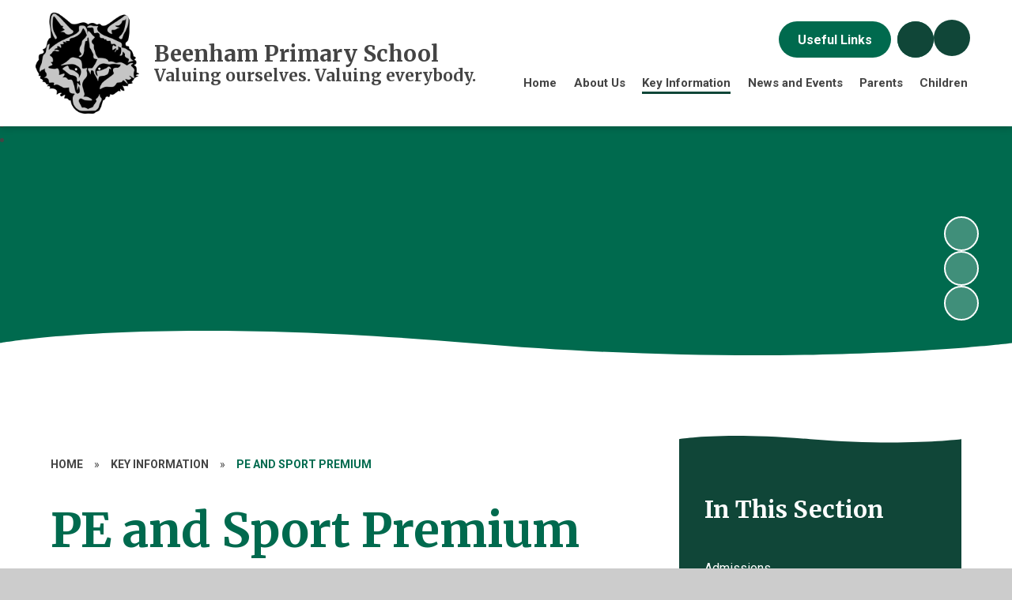

--- FILE ---
content_type: text/html
request_url: https://www.beenhamprimary.co.uk/pe-and-sport-premium/
body_size: 87308
content:

<!DOCTYPE html>
<!--[if IE 7]><html class="no-ios no-js lte-ie9 lte-ie8 lte-ie7" lang="en" xml:lang="en"><![endif]-->
<!--[if IE 8]><html class="no-ios no-js lte-ie9 lte-ie8"  lang="en" xml:lang="en"><![endif]-->
<!--[if IE 9]><html class="no-ios no-js lte-ie9"  lang="en" xml:lang="en"><![endif]-->
<!--[if !IE]><!--> <html class="no-ios no-js"  lang="en" xml:lang="en"><!--<![endif]-->
	<head>
		<meta http-equiv="X-UA-Compatible" content="IE=edge" />
		<meta http-equiv="content-type" content="text/html; charset=utf-8"/>
		
		<link rel="canonical" href="https://www.beenhamprimary.co.uk/pe-and-sport-premium">
		<script>window.FontAwesomeConfig = {showMissingIcons: false};</script><link rel="stylesheet" media="screen" href="https://cdn.juniperwebsites.co.uk/_includes/font-awesome/5.7.1/css/fa-web-font.css?cache=v4.6.56.3">
<script defer src="https://cdn.juniperwebsites.co.uk/_includes/font-awesome/5.7.1/js/fontawesome-all.min.js?cache=v4.6.56.3"></script>
<script defer src="https://cdn.juniperwebsites.co.uk/_includes/font-awesome/5.7.1/js/fa-v4-shims.min.js?cache=v4.6.56.3"></script>

		<title>Beenham Primary School - PE and Sport Premium</title>
		
		<style type="text/css">
			:root {
				
				--col-pri: rgb(34, 34, 34);
				
				--col-sec: rgb(136, 136, 136);
				
			}
		</style>
		
<!--[if IE]>
<script>
console = {log:function(){return;}};
</script>
<![endif]-->

<script>
	var boolItemEditDisabled;
	var boolLanguageMode, boolLanguageEditOriginal;
	var boolViewingConnect;
	var boolConnectDashboard;
	var displayRegions = [];
	var intNewFileCount = 0;
	strItemType = "page";
	strSubItemType = "page";

	var featureSupport = {
		tagging: false,
		eventTagging: false
	};
	var boolLoggedIn = false;
boolAdminMode = false;
	var boolSuperUser = false;
strCookieBarStyle = 'bar';
	intParentPageID = "41";
	intCurrentItemID = 71;
	var intCurrentCatID = "";
boolIsHomePage = false;
	boolItemEditDisabled = true;
	boolLanguageEditOriginal=true;
	strCurrentLanguage='en-gb';	strFileAttachmentsUploadLocation = 'bottom';	boolViewingConnect = false;	boolConnectDashboard = false;	var objEditorComponentList = {};

</script>

<script src="https://cdn.juniperwebsites.co.uk/admin/_includes/js/mutation_events.min.js?cache=v4.6.56.3"></script>
<script src="https://cdn.juniperwebsites.co.uk/admin/_includes/js/jquery/jquery.js?cache=v4.6.56.3"></script>
<script src="https://cdn.juniperwebsites.co.uk/admin/_includes/js/jquery/jquery.prefilter.js?cache=v4.6.56.3"></script>
<script src="https://cdn.juniperwebsites.co.uk/admin/_includes/js/jquery/jquery.query.js?cache=v4.6.56.3"></script>
<script src="https://cdn.juniperwebsites.co.uk/admin/_includes/js/jquery/js.cookie.js?cache=v4.6.56.3"></script>
<script src="/_includes/editor/template-javascript.asp?cache=260112"></script>
<script src="/admin/_includes/js/functions/minified/functions.login.new.asp?cache=260112"></script>

  <script>

  </script>
<link rel="stylesheet" media="screen" href="https://cdn.juniperwebsites.co.uk/admin/ps-migration/build_assets/css/contentstyle.css?cache=v4.6.56.3">
<link href="https://www.beenhamprimary.co.uk/feeds/pages.asp?pid=71&lang=en" rel="alternate" type="application/rss+xml" title="Beenham Primary School - PE and Sport Premium - Page Updates"><link href="https://www.beenhamprimary.co.uk/feeds/comments.asp?title=PE and Sport Premium&amp;item=page&amp;pid=71" rel="alternate" type="application/rss+xml" title="Beenham Primary School - PE and Sport Premium - Page Comments"><link rel="stylesheet" media="screen" href="/_site/css/main.css?cache=260112">
		

	
	<link rel="preconnect" href="https://fonts.googleapis.com">
	<link rel="preconnect" href="https://fonts.gstatic.com" crossorigin>
	
			<link href="https://fonts.googleapis.com/css2?family=Merriweather:ital,wght@0,400;0,700;1,400;1,700&display=swap" rel="stylesheet">
		
	<link href="https://fonts.googleapis.com/css2?family=Roboto:ital,wght@0,400;0,700;1,400;1,700&display=swap" rel="stylesheet">
	
	<link rel="icon" href="/_site/data/files/images/logos/130D679F3C5801F168D9679BD125155B.png">
	<style>
		:root {
			--col-pri: rgb(0, 106, 78);			
			--col-pritxt: rgb(255, 255, 255);
			--col-sec: rgb(16, 70, 56);			
			--col-sectxt: rgb(255, 255, 255);
			--prilight: rgb(15, 118, 91);

			--font-headings: Merriweather;
			--font-body: Roboto;
			--border-radius: 1.75em;			
			--border-radius-circle: 50%;			
			--border-radius-button: 3em;			
			--transition-timings: .45s;
			--transition-style: ease;
			--transition: var(--transition-timings) var(--transition-style);
			
				--bold: 700;
			--col-pri-lighten30:rgb(4, 255, 189);--col-pri-lighten80:rgb(255, 255, 255);--col-pri-darken4:rgb(0, 86, 63);--col-pri-rgba10:rgba(0, 106, 78, 0.1);--col-pri-rgba30:rgba(0, 106, 78, 0.3);--col-pri-rgba50:rgba(0, 106, 78, 0.5);--col-pri-rgba80:rgba(0, 106, 78, 0.8);
			
		}
	</style>
	<script type="text/javascript">
		let strFallbackPath = "/_site/data/files/images/logos/130D679F3C5801F168D9679BD125155B.png";
	</script>

	
	<link rel="stylesheet" href="/_site/css/print.css" type="text/css" media="print">
	<meta name="mobile-web-app-capable" content="yes">
	<meta name="apple-mobile-web-app-capable" content="yes">
	<meta name="viewport" content="width=device-width, initial-scale=1, minimum-scale=1, maximum-scale=1">
	<link rel="author" href="/humans.txt">

	<script type="text/javascript">
	var iOS = ( navigator.userAgent.match(/(iPad|iPhone|iPod)/g) ? true : false );
	if (iOS) { $('html').removeClass('no-ios').addClass('ios'); }
	</script>


	

<link rel="stylesheet" media="screen" href="https://cdn.juniperwebsites.co.uk/_includes/css/content-blocks.css?cache=v4.6.56.3">
<link rel="stylesheet" media="screen" href="/_includes/css/cookie-colour.asp?cache=260112">
<link rel="stylesheet" media="screen" href="https://cdn.juniperwebsites.co.uk/_includes/css/cookies.css?cache=v4.6.56.3">
<link rel="stylesheet" media="screen" href="https://cdn.juniperwebsites.co.uk/_includes/css/cookies.advanced.css?cache=v4.6.56.3">
<link rel="stylesheet" media="screen" href="https://cdn.juniperwebsites.co.uk/_includes/css/overlord.css?cache=v4.6.56.3">
<link rel="stylesheet" media="screen" href="https://cdn.juniperwebsites.co.uk/_includes/css/templates.css?cache=v4.6.56.3">
<link rel="stylesheet" media="screen" href="/_site/css/attachments.css?cache=260112">
<link rel="stylesheet" media="screen" href="/_site/css/templates.css?cache=260112">
<style>#print_me { display: none;}</style><script src="https://cdn.juniperwebsites.co.uk/admin/_includes/js/modernizr.js?cache=v4.6.56.3"></script>

        <meta property="og:site_name" content="Beenham Primary School" />
        <meta property="og:title" content="PE and Sport Premium" />
        <meta property="og:image" content="https://www.beenhamprimary.co.uk/_site/images/design/thumbnail.jpg" />
        <meta property="og:type" content="website" />
        <meta property="twitter:card" content="summary" />
</head>


    <body>


<div id="print_me"></div>
<div class="mason mason--inner mason--medium mason--layout--default"><svg xmlns="http://www.w3.org/2000/svg" class="border__storage" viewBox="0 0 1443 82"><symbol id="straight"><path fill="currentColor" d="m1443,75.91L0,0v82h1443v-6.09Z"/></symbol><symbol id="curved"><path fill="currentColor" d="M0 82h1443V17.45s-314 39.26-773.58 0C209.84-21.81 0 17.45 0 17.45V82Z"/></symbol><symbol id="rounded"><path fill="currentColor" d="M740,0C370,0,0,50.52,0,50.52v17.15h1480v-17.51S1110,0,740,0Z"/></symbol><symbol id="zigzag"><path fill="currentColor" d="m2761.46 0-78.9 67.38v-.04L2603.66 0l-78.89 67.38v-.04L2445.87 0l-78.9 67.38v-.04L2288.07 0l-78.9 67.38v-.04L2130.27 0l-78.9 67.38v-.04L1972.47 0l-78.9 67.38v-.04L1814.68 0l-78.9 67.38v-.04L1656.88 0l-78.9 67.38v-.04L1499.08 0l-78.9 67.38v-.04L1341.28 0l-78.9 67.38v-.04L1183.48 0l-78.89 67.38v-.04L1025.69 0l-78.9 67.38v-.04L867.89 0l-78.9 67.38v-.04L710.09 0l-78.9 67.38v-.04L552.29 0l-78.9 67.38v-.04L394.49 0 315.6 67.38v-.04L236.7 0l-78.9 67.38v-.04L78.9 0 0 67.38V91H2840.36V67.34L2761.46 0z"/></symbol><symbol id="bumps"><path fill="currentColor" d="M2934 .06A49.89 49.89 0 0 0 2896 20a49.92 49.92 0 0 0-40-20 49.85 49.85 0 0 0-37.5 16.95A49.85 49.85 0 0 0 2781 0a49.92 49.92 0 0 0-40 20c-9.12-12.14-23.64-20-40-20s-30.88 7.86-40 20a49.92 49.92 0 0 0-40-20 49.88 49.88 0 0 0-38.5 18.1A49.88 49.88 0 0 0 2544 0a49.92 49.92 0 0 0-40 20c-9.12-12.14-23.64-20-40-20s-30.88 7.86-40 20c-9.12-12.14-23.64-20-40-20s-30.88 7.86-40 20c-9.12-12.14-23.64-20-40-20s-30.88 7.86-40 20c-9.12-12.14-23.64-20-40-20s-30.88 7.86-40 20a49.92 49.92 0 0 0-40-20 49.88 49.88 0 0 0-38.5 18.1A49.88 49.88 0 0 0 2067 0a49.92 49.92 0 0 0-40 20c-9.12-12.14-23.64-20-40-20s-30.88 7.86-40 20a49.92 49.92 0 0 0-40-20 49.94 49.94 0 0 0-41.5 22.11A49.97 49.97 0 0 0 1824 0a49.92 49.92 0 0 0-40 20c-9.12-12.14-23.64-20-40-20s-30.88 7.86-40 20a49.92 49.92 0 0 0-40-20 49.88 49.88 0 0 0-38.5 18.1A49.88 49.88 0 0 0 1587 0a49.92 49.92 0 0 0-40 20c-9.12-12.14-23.64-20-40-20s-30.88 7.86-40 20c-9.12-12.14-23.64-20-40-20s-30.88 7.86-40 20c-9.12-12.14-23.64-20-40-20s-30.88 7.86-40 20c-9.12-12.14-23.64-20-40-20s-30.88 7.86-40 20a49.92 49.92 0 0 0-40-20 49.88 49.88 0 0 0-38.5 18.1A49.88 49.88 0 0 0 1110 0a49.92 49.92 0 0 0-40 20c-9.12-12.14-23.64-20-40-20s-30.88 7.86-40 20a49.92 49.92 0 0 0-40-20 49.85 49.85 0 0 0-37.5 16.95A49.85 49.85 0 0 0 875 0a49.92 49.92 0 0 0-40 20c-9.12-12.14-23.64-20-40-20s-30.88 7.86-40 20a49.92 49.92 0 0 0-40-20 49.88 49.88 0 0 0-38.5 18.1A49.88 49.88 0 0 0 638 0a49.92 49.92 0 0 0-40 20c-9.12-12.14-23.64-20-40-20s-30.88 7.86-40 20c-9.12-12.14-23.64-20-40-20s-30.88 7.86-40 20c-9.12-12.14-23.64-20-40-20s-30.88 7.86-40 20c-9.12-12.14-23.64-20-40-20s-30.88 7.86-40 20a49.92 49.92 0 0 0-40-20 49.88 49.88 0 0 0-38.5 18.1A49.88 49.88 0 0 0 161 0a49.92 49.92 0 0 0-40 20C111.88 7.86 97.36 0 81 0S50.12 7.86 41 20A49.92 49.92 0 0 0 1 0C.66 0 .33.02 0 .03V68h2934V.06Z"/></symbol><symbol id="flowers"><path fill="currentColor" d="M1316.25 46.96c.85.45 6.46 3.57 6.46 3.57s1.31-16.97-2-24.7a37.54 37.54 0 0 0-3.8-6.83c-4.32-6.09-10.63-10.44-16.79-14.66-.14 1-.26 2-.37 3.01-.06.57-.1 1.15-.15 1.72l-.06 1c-.64 13.55 3.87 30.08 16.7 36.9ZM1426.7 45.76c.85.45 6.46 3.57 6.46 3.57s1.31-16.97-2-24.7a37.54 37.54 0 0 0-3.8-6.83c-4.32-6.09-10.63-10.44-16.79-14.66-.15 1-.26 2-.37 3.01-.06.57-.1 1.15-.15 1.72l-.06 1c-.64 13.55 3.87 30.08 16.7 36.9Z"/><path fill="currentColor" d="M1424.93 49.74c-8.12-5.86-18.02-9.01-28.01-9.82-2.74-.23-5.6-.26-8.11.88 3.47 6.6 7.17 13.4 11.87 19.13h-29.03c6.19-7.64 9.59-17.59 12.69-27.11-2.66-.7-5.48-.18-8.14.51-9.7 2.5-18.92 7.28-25.93 14.44-3.63 3.7-5.85 7.81-8.27 12.17h-5.93c2.62-3.91 5.96-7.46 8.68-11.3a44.8 44.8 0 0 0 7.07-15.86 46.14 46.14 0 0 0-3.93-31.58c.09.16-6.81 5.42-7.48 6.14a48.42 48.42 0 0 0-7.31 10.31c-5.4 10.13-8.35 24.02-4.32 35.13 1.12 3.1 3.01 5.05 5.21 7.17h-10.6c-2.66-3.29-5.3-6.37-8.93-8.99-8.12-5.86-18.03-9.01-28.01-9.82-2.74-.23-5.6-.26-8.11.88 3.24 6.15 6.65 12.47 10.91 17.93h-35.8c6.84-7.78 10.44-18.28 13.69-28.3-2.66-.7-5.48-.18-8.14.51-9.7 2.5-18.92 7.28-25.93 14.44-3.97 4.04-6.25 8.55-8.94 13.36h-6.04c2.7-4.41 6.46-8.27 9.46-12.49a44.8 44.8 0 0 0 7.07-15.86 46.14 46.14 0 0 0-3.93-31.58c.09.16-6.81 5.42-7.48 6.14a48.42 48.42 0 0 0-7.31 10.31c-5.4 10.13-8.35 24.02-4.32 35.13 1.33 3.67 3.72 5.73 6.45 8.36h-10.88c-3-3.73-5.83-7.25-9.89-10.18-8.12-5.86-18.02-9.01-28.01-9.82-2.74-.23-5.6-.26-8.11.88 3.47 6.6 7.17 13.4 11.87 19.13h-29.03c6.19-7.64 9.59-17.59 12.69-27.11-2.66-.7-5.48-.18-8.14.51-9.7 2.5-18.92 7.28-25.93 14.44-3.63 3.7-5.85 7.81-8.27 12.17h-5.93c2.62-3.91 5.96-7.46 8.68-11.3a44.8 44.8 0 0 0 7.07-15.86 46.14 46.14 0 0 0-3.93-31.58c.09.16-6.81 5.42-7.48 6.14a48.42 48.42 0 0 0-7.31 10.31c-5.4 10.13-8.35 24.02-4.32 35.13 1.12 3.1 3.01 5.05 5.21 7.17h-10.6c-2.66-3.29-5.3-6.37-8.93-8.99-8.12-5.86-18.03-9.01-28.01-9.82-2.74-.23-5.6-.26-8.11.88 3.24 6.15 6.65 12.47 10.91 17.93h-28.46c6.84-7.78 10.44-18.28 13.69-28.3-2.66-.7-5.48-.18-8.14.51-9.7 2.5-18.92 7.28-25.93 14.44-3.97 4.04-6.25 8.55-8.94 13.36h-6.04c2.7-4.41 6.46-8.27 9.46-12.49a44.8 44.8 0 0 0 7.07-15.86 46.14 46.14 0 0 0-3.93-31.58c.09.16-6.81 5.42-7.48 6.14a48.42 48.42 0 0 0-7.31 10.31c-5.4 10.13-8.35 24.02-4.32 35.13 1.33 3.67 3.72 5.73 6.45 8.36h-10.88c-3-3.73-5.83-7.25-9.89-10.18-8.12-5.86-18.02-9.01-28.01-9.82-2.74-.23-5.6-.26-8.11.88 3.47 6.6 7.17 13.4 11.87 19.13h-29.03c6.19-7.64 9.59-17.59 12.69-27.11-2.66-.7-5.48-.18-8.14.51-9.7 2.5-18.92 7.28-25.93 14.44-3.63 3.7-5.85 7.81-8.27 12.17h-5.93c2.62-3.91 5.96-7.46 8.68-11.3a44.8 44.8 0 0 0 7.07-15.86 46.14 46.14 0 0 0-3.93-31.58c.09.16-6.81 5.42-7.48 6.14a48.42 48.42 0 0 0-7.31 10.31c-5.4 10.13-8.35 24.02-4.32 35.13 1.12 3.1 3.01 5.05 5.21 7.17h-10.6c-2.66-3.29-5.3-6.37-8.93-8.99-8.12-5.86-18.03-9.01-28.01-9.82-2.74-.23-5.6-.26-8.11.88 3.24 6.15 6.65 12.47 10.91 17.93h-35.8c6.84-7.78 10.44-18.28 13.69-28.3-2.66-.7-5.48-.18-8.14.51-9.7 2.5-18.92 7.28-25.93 14.44-3.97 4.04-6.25 8.55-8.94 13.36h-6.04c2.7-4.41 6.46-8.27 9.46-12.49a44.8 44.8 0 0 0 7.07-15.86A46.14 46.14 0 0 0 782.69.13c.09.16-6.81 5.42-7.48 6.14a48.42 48.42 0 0 0-7.31 10.31c-5.4 10.13-8.35 24.02-4.32 35.13 1.33 3.67 3.72 5.73 6.45 8.36h-10.88c-3-3.73-5.83-7.25-9.89-10.18-8.12-5.86-18.02-9.01-28.01-9.82-2.74-.23-5.6-.26-8.11.88 3.47 6.6 7.17 13.4 11.87 19.13h-29.03c6.19-7.64 9.59-17.59 12.69-27.11-2.66-.7-5.48-.18-8.14.51-9.7 2.5-18.92 7.28-25.93 14.44-3.63 3.7-5.85 7.81-8.27 12.17h-5.93c2.62-3.91 5.96-7.46 8.68-11.3a44.8 44.8 0 0 0 7.07-15.86 46.14 46.14 0 0 0-3.93-31.58c.09.16-6.81 5.42-7.48 6.14a48.42 48.42 0 0 0-7.31 10.31c-5.4 10.13-8.35 24.02-4.32 35.13 1.12 3.1 3.01 5.05 5.21 7.17h-10.6c-2.66-3.29-5.3-6.37-8.93-8.99-8.12-5.86-18.03-9.01-28.01-9.82-2.74-.23-5.6-.26-8.11.88 3.24 6.15 6.65 12.47 10.91 17.93h-28.46c6.84-7.78 10.44-18.28 13.69-28.3-2.66-.7-5.48-.18-8.14.51-9.7 2.5-18.92 7.28-25.93 14.44-3.97 4.04-6.25 8.55-8.94 13.36h-6.04c2.7-4.41 6.46-8.27 9.46-12.49a44.8 44.8 0 0 0 7.07-15.86A46.14 46.14 0 0 0 562.36.18c.09.16-6.81 5.42-7.48 6.14a48.42 48.42 0 0 0-7.31 10.31c-5.4 10.13-8.35 24.02-4.32 35.13 1.33 3.67 3.72 5.73 6.45 8.36h-10.88c-3-3.73-5.83-7.25-9.89-10.18-8.12-5.86-18.03-9.01-28.01-9.82-2.74-.23-5.6-.26-8.11.88 3.47 6.6 7.17 13.4 11.87 19.13h-29.03c6.19-7.64 9.59-17.59 12.69-27.11-2.66-.7-5.48-.18-8.14.51-9.7 2.5-18.92 7.28-25.93 14.44-3.63 3.7-5.85 7.81-8.27 12.17h-5.93c2.62-3.91 5.96-7.46 8.68-11.3a44.8 44.8 0 0 0 7.07-15.86 46.14 46.14 0 0 0-3.93-31.58c.09.16-6.81 5.42-7.48 6.14a48.42 48.42 0 0 0-7.31 10.31c-5.4 10.13-8.35 24.02-4.32 35.13 1.12 3.1 3.01 5.05 5.21 7.17h-10.6c-2.66-3.29-5.3-6.37-8.93-8.99-8.12-5.86-18.03-9.01-28.01-9.82-2.74-.23-5.6-.26-8.11.88 3.24 6.15 6.65 12.47 10.91 17.93h-35.8c6.84-7.78 10.44-18.28 13.69-28.3-2.66-.7-5.48-.18-8.14.51-9.7 2.5-18.92 7.28-25.93 14.44-3.97 4.04-6.25 8.55-8.94 13.36h-6.04c2.7-4.41 6.46-8.27 9.46-12.49a44.8 44.8 0 0 0 7.07-15.86A46.14 46.14 0 0 0 334.69.23c.09.16-6.81 5.42-7.48 6.14a48.42 48.42 0 0 0-7.31 10.31c-5.4 10.13-8.35 24.02-4.32 35.13 1.33 3.67 3.72 5.73 6.45 8.36h-10.88c-3-3.73-5.83-7.25-9.89-10.18-8.12-5.86-18.03-9.01-28.01-9.82-2.74-.23-5.6-.26-8.11.88 3.47 6.6 7.17 13.4 11.87 19.13h-29.03c6.19-7.64 9.59-17.59 12.69-27.11-2.66-.7-5.48-.18-8.14.51-9.7 2.5-18.92 7.28-25.93 14.44-3.63 3.7-5.85 7.81-8.27 12.17h-5.93c2.62-3.91 5.96-7.46 8.68-11.3a44.8 44.8 0 0 0 7.07-15.86 46.14 46.14 0 0 0-3.93-31.58c.09.16-6.81 5.42-7.48 6.14a48.42 48.42 0 0 0-7.31 10.31c-5.4 10.13-8.35 24.02-4.32 35.13 1.12 3.1 3.01 5.05 5.21 7.17h-10.6c-2.66-3.29-5.3-6.37-8.93-8.99-8.12-5.86-18.03-9.01-28.01-9.82-2.74-.23-5.6-.26-8.11.88 3.24 6.15 6.65 12.47 10.91 17.93h-28.46c6.84-7.78 10.44-18.28 13.69-28.3-2.66-.7-5.48-.18-8.14.51-9.7 2.5-18.92 7.28-25.93 14.44-3.97 4.04-6.25 8.55-8.94 13.36h-6.04c2.7-4.41 6.46-8.27 9.46-12.49a44.8 44.8 0 0 0 7.07-15.86A46.14 46.14 0 0 0 114.36.28c.09.16-6.81 5.42-7.48 6.14a48.42 48.42 0 0 0-7.31 10.31c-5.4 10.13-8.35 24.02-4.32 35.13 1.33 3.67 3.72 5.73 6.45 8.36H90.82c-3-3.73-5.83-7.25-9.89-10.18-8.12-5.86-18.03-9.01-28.01-9.82-2.74-.23-5.6-.26-8.11.88 3.47 6.6 7.17 13.4 11.87 19.13H27.65c6.19-7.64 9.59-17.59 12.69-27.11-2.66-.7-5.48-.18-8.14.51-9.7 2.5-18.92 7.28-25.93 14.44-2.74 2.79-4.68 5.82-6.5 9v25.14h1443V60.14h-8.18c-3-3.73-5.83-7.25-9.89-10.18ZM8.05 32.85A46.14 46.14 0 0 0 4.12 1.27c.05.09-2.1 1.79-4.12 3.39v45.39l.98-1.34a44.8 44.8 0 0 0 7.07-15.86ZM1439.25 51.56a15.61 15.61 0 0 0 3.75 5.72V17.56c-5.03 10.02-7.63 23.3-3.75 34Z"/><path fill="currentColor" d="M82.95 45.76c.85.45 6.46 3.57 6.46 3.57s1.31-16.97-2-24.7a37.54 37.54 0 0 0-3.8-6.83C79.29 11.71 72.98 7.36 66.82 3.14c-.14 1-.26 2-.37 3.01-.06.57-.1 1.15-.15 1.72l-.06 1c-.64 13.55 3.87 30.08 16.7 36.9ZM192.79 46.96c.85.45 6.46 3.57 6.46 3.57s1.31-16.97-2-24.7a37.54 37.54 0 0 0-3.8-6.83c-4.32-6.09-10.62-10.44-16.79-14.66-.14 1-.26 2-.37 3.01-.06.57-.1 1.15-.15 1.72l-.06 1c-.64 13.55 3.87 30.08 16.7 36.9ZM303.24 45.76c.85.45 6.46 3.57 6.46 3.57s1.31-16.97-2-24.7a37.54 37.54 0 0 0-3.8-6.83c-4.32-6.09-10.63-10.44-16.79-14.66-.14 1-.26 2-.37 3.01-.06.57-.1 1.15-.15 1.72l-.06 1c-.64 13.55 3.87 30.08 16.7 36.9ZM420.42 46.96c.85.45 6.46 3.57 6.46 3.57s1.31-16.97-2-24.7a37.54 37.54 0 0 0-3.8-6.83c-4.32-6.09-10.62-10.44-16.79-14.66-.14 1-.26 2-.37 3.01-.06.57-.1 1.15-.15 1.72l-.06 1c-.64 13.55 3.87 30.08 16.7 36.9ZM530.87 45.76c.85.45 6.46 3.57 6.46 3.57s1.31-16.97-2-24.7a37.54 37.54 0 0 0-3.8-6.83c-4.32-6.09-10.63-10.44-16.79-14.66-.14 1-.26 2-.37 3.01-.06.57-.1 1.15-.15 1.72l-.06 1c-.64 13.55 3.87 30.08 16.7 36.9ZM640.7 46.96c.85.45 6.46 3.57 6.46 3.57s1.31-16.97-2-24.7a37.54 37.54 0 0 0-3.8-6.83c-4.32-6.09-10.62-10.44-16.79-14.66-.14 1-.26 2-.37 3.01-.06.57-.1 1.15-.15 1.72l-.06 1c-.64 13.55 3.87 30.08 16.7 36.9ZM751.15 45.76c.85.45 6.46 3.57 6.46 3.57s1.31-16.97-2-24.7a37.54 37.54 0 0 0-3.8-6.83c-4.32-6.09-10.62-10.44-16.79-14.66-.15 1-.26 2-.37 3.01-.06.57-.1 1.15-.15 1.72l-.06 1c-.64 13.55 3.87 30.08 16.7 36.9ZM868.33 46.96c.85.45 6.46 3.57 6.46 3.57s1.31-16.97-2-24.7a37.54 37.54 0 0 0-3.8-6.83c-4.32-6.09-10.62-10.44-16.79-14.66-.14 1-.26 2-.37 3.01-.06.57-.1 1.15-.15 1.72l-.06 1c-.64 13.55 3.87 30.08 16.7 36.9ZM978.78 45.76c.85.45 6.46 3.57 6.46 3.57s1.31-16.97-2-24.7a37.54 37.54 0 0 0-3.8-6.83c-4.32-6.09-10.63-10.44-16.79-14.66-.15 1-.26 2-.37 3.01-.06.57-.1 1.15-.15 1.72l-.06 1c-.64 13.55 3.87 30.08 16.7 36.9ZM1088.61 46.96c.85.45 6.46 3.57 6.46 3.57s1.31-16.97-2-24.7a37.54 37.54 0 0 0-3.8-6.83c-4.32-6.09-10.62-10.44-16.79-14.66-.14 1-.26 2-.37 3.01-.06.57-.1 1.15-.15 1.72l-.06 1c-.64 13.55 3.87 30.08 16.7 36.9ZM1199.06 45.76c.85.45 6.46 3.57 6.46 3.57s1.31-16.97-2-24.7a37.54 37.54 0 0 0-3.8-6.83c-4.32-6.09-10.62-10.44-16.79-14.66-.15 1-.26 2-.37 3.01-.06.57-.1 1.15-.15 1.72l-.06 1c-.64 13.55 3.87 30.08 16.7 36.9Z"/></symbol><symbol id="paint" viewBox="0 0 1423 66"><path fill="currentColor" d="m1423.6 6.7-4.5.5h-.1l-4.7-.7c1-.2 1.9-.8 2.9-.8v-.3l-4.2.7v.2a114 114 0 0 0-3.6-.4l-4.3-.4c.5-.6 1.3-.1 1.9-.6-1.4-.3-2.7 0-4 .4a343.7 343.7 0 0 0 .8.3h-4.6.3v-.3l-3.6.2-1.1-.2.3.2h-.6v.1h-1.9v.2h-.7v-.1h-2.6c-.8-.4-1.6-.3-2.5 0h-2.1v.1h1.6l-1 .5h-.4c-1-.3-2-.5-3-.4h-.1c-.2 0-.4-.3-.6-.5l.1.6h-.3l-1 .2v-.3h-8.3v-.2l1.3-.4a47 47 0 0 1-.7-.8v.9h-3.8l.6-.3-2.2-.8 2-.3v-.1h-2.7l-.1 1.7-2.4-.3H1362.5l-1.4.2h-2l1.3-.3c-1.2-.4-1.8-.3-2.1.3h-.5c-.8-.4-1.7-.2-2.4.2h-.2c-1-.4-2 .3-3 0h.1-.3l2.4-1h1.3c-.9-.8-1.8-.5-2.7-.4l-3.5.8.4.5v.2h-.5l-1.3-.1c-.7.4-1.7.1-2.7.1l-3-.2h1.4v-.3h-1.4v-.1l1.5-.7c-.5-.7-1.6 0-1.7-.9l3-.6v-.2h-3.2c-.3.6-4.5 2-6.4 2l.4.4h-.5v-.3l-4-.3V5l3.7.3h-2.3c-.1 0-.3-.1-.4 0-1.2.7-2.2-.3-3.3 0l.2-1 4.8.3 3.2-.2-1-.6h-1.6l-5.7-2.2-.8 1.6v-.2h-1l.2-.7-.2.2-1-1.4-5.8 2.3v.2h6.5l-.2-.7 1.5.4h.5l-.3.6-.2.2h-1c-2.2.8-5.6 1-7.1.7l.4.5h.2v.1l.8.3h-3.5l-.2.3h-1.5v-.2l1-.2c-1.5-.5-2.9 1-4.2 0l-3 .2-.6-.6h-3.4l.8-.3-.1-.3c-1.3.5-2.8.5-4.1.6l-2.3-.5h-1c-.2-.2-.4-.5-.6-.5-.9.1-1.8.5-2.6.4h-.4l.3-.1V4l-3.2.2H1291.3l-.9.5 3.2.3c1.6 0 3.2-.3 4.8-.4l.1.7-2.6.2h-4l.3-.3c-1.9 0-6.1-1.4-6.4-2h-3.3v.3l3 .5c0 .8-.7.5-1.2.7h-.3V5l1 .5h-.3c-1 0-2 .5-3 .7l-1.3.2c-.3 0-.5 0-.8-.2l-1.1.1h-.6V6l.3-.5-.6-.1h2.6v-.2l-3.3-.1v.1l-2.2-.5c-.8-.1-1.6-.3-2.5.3-.8.1-1.7-.2-2.5-.2h-4.8l.4-.3-3.5.1.6.2h-.7l-.1.1v-.6h-2.6v.1l1.8.3-1 .4-4.4.5.1-.7-.6.7h-1l-1.4.1h.5l-6.6-1v.3l2.6.6c-.7 0-1.5-.1-2.2-.3-1.8-.3-3.2 0-4.8.6l-.2.2h-4.2c1-1.1 2.5-.3 3.7-1h-4.8l1.2.5-1 .3-3.3.1-5-.3-.1.3 1.4.2-2.4.1-3.3-.3v-.2h.9c-1-.4-1.8-.6-2.7-.6h1v-.4l-4.8.4-4.8.6c-.4 0-.9 0-1.3.2l.5-.4-1.2-.1h2l.9-.2v-.2h-6.4c.3.3.5.5.7.5h2c-.2 0-.3.1-.4.5.4-.3.9 0 1.3 0l-2.9.4c-1-.4-2-.5-2.8-.2-.7.4-1.5.3-2.2.2v-.2h2V6l-.8-.2h.3l.7-.1v-.2l-1-.4c-.2.4-.5.5-.9.5H1200.5l-1.2-.2c1 0 1.7-.2 2-.5h-5.7l.9.3c-1 .4-1.6.2-2.3-.5-.3-.2-.7-.4-1-.4l-.3.2c-.2-.2-.4-.3-.7-.3h-2.3c-.4.8-1.4.3-2.3.3h-1.4l-.3.4.2-.2c1.9 0 3.8 0 5.7.2h.3-.1.5l.5.2V5h1v.1l-1 .2 2.7.4-.6.4 2.3.4-1.9.2h-.7l-3.4.6v.2l.3.1-1.7.2 1.1.6h.2l-.2.2-1 .2-.3-.2.1.2-1 .1-1.3-.4c.3 0 .5-.2.8-.3V8c-2 .7-4 .6-5.9.1v.2h-1l.3-.3h.8-3.7l-3-.4.1-.3 2.9.3v-.2L1176 7l-2.9-.5.9.4c-.4.7-.9.6-1.4.4h-.2l1-.2h-1.9l-.3-.7h2.2v-.4c-.8 0-1.6.2-2.3.3-.2-.2-.6-.3-.8-.2-.6 0-1.2.2-1.6-.4 1.2 0 2.5 0 3.7-.2l2-.7-1.2.2h-5.3l.7.2-.7.2v.2h.4a56.6 56.6 0 0 0-.7.6l2.5.1-.2.5v.2h-1.8l1.5-.4v-.2l-2.4.3c-.7-.1-1.5 0-2.3.3l-3-.4c.5 0 1-.3 1.3 0-.1-.5-1-.6-2.3-.5l.4.4-1.3-.2-4.7-.6-4.4-.3c.5-.7 1.4-.2 2-.6-1.5-.4-2.8 0-4.1.4a343.7 343.7 0 0 0 .9.2h-4.6.3v-.3l-5 .3H1138.4v.3h1.7v.3c.2 0 .5.1.8 0 .8 0 1.5-.2 2.2-.3h3.5l-3.5.4v.3h5l-.3-.2c1.6-.2 3 0 4.3.6.7.3 1.5.3 2.3.4l.1-.3-2.3-.7 1.2-.3c1.2 0 2.5.2 3.8.4 2.1.3 4.2.8 6.3 1.3v.2l-1.4.3-2.7-.3h-.3c1.2 0 2.3-.3 3.4-.3h-7l-1.8-.1-10.5-.7h-1.7l.2-.2-.8.1h-1.3l.3-.5-3.9.1h-.2l1.2-.5h-4.8c1 .6 2.3 0 3.2.5h-1.3a44.2 44.2 0 0 1-6.5-.4c-.3-.1-.4-.3-.7-.6l.1.6h-.3l-1 .2V6h-8.3v-.3l1.3-.3a47 47 0 0 1-.7-.9v1h-3.7l.5-.3-2.1-.8 1.8-.3v-.2h-2.5l-.2 1.7-2.4-.3c-.2 0-.5 0-.8.2h-3.8l1.3-.2c-1.2-.5-1.8-.4-2 .3h-.6c-.8-.5-1.6-.3-2.4.1h-.1c-1.1-.3-2 .3-3 0v.1h-.3l2.5-1h1.3c-1-.8-1.9-.6-2.7-.5-1.2.2-2.4.6-3.5.9l.3.5v.2h-.4l-1.4-.2c-.7.5-1.7.2-2.6.2l-3-.3h1.3v-.2h-1.3v-.2l1.4-.6c-.5-.7-1.6 0-1.6-1l3-.5v-.3h-3.3c-.3.7-4.5 2.1-6.3 2l.3.5h-.5v-.3l-4-.3V5c1.3 0 2.5.2 3.7.3h-2.7c-1.1.7-2.2-.4-3.3 0l.2-1 4.8.3 3.2-.3-1-.5h-1.5l-5.8-2.2-.7 1.6v-.2l-1-.1.1-.6-.2.2-1-1.4-5.7 2.3v.1h6.4l-.2-.7 1.5.4.6.1-.3.6-.3.2h-1c-2.2.7-5.6 1-7 .7l.3.5h.3c.1.2.3.2.7.4h-3.4l-.2.3h-1.6v-.2l1-.2c-1.4-.5-2.8.9-4.2-.1l-3 .2-.5-.5h-3.4l.7-.4v-.2c-1.4.5-2.8.4-4.2.6-.8-.2-1.6-.3-2.2-.6h-1l-.7-.4c-.8 0-1.7.4-2.6.3h-.4.4V4l-3.3.2h-1.6c-.3 0-.5.2-1 .5 1.2 0 2.2.3 3.2.2l4.9-.3v.7l-2.5.1-4.1.1.3-.4c-1.8.2-6-1.3-6.4-2h-3.2v.3l1.4.3 1.6.3c0 .8-.8.5-1.3.7h-.3V5l1 .5h-.2c-1 0-2 .5-3 .7l-1.3.2c-.3 0-.6-.1-.8-.3l-1.2.2h-.6V6l.4-.5c-.2 0-.4 0-.6-.2h2.5c-1-.2-2.2-.2-3.2-.3v.2l-1.9-.5h4.5l.1.2c.2 0 .4 0 .6-.2h1.7v-.1h-1.2l1.2-.4h-.8l2.2-.4v-.2l-3.6.6h-.5l.2.4h-4.6v.1h-.2c-.8-.2-1.6-.3-2.5.3l-2.5-.2h-4.1l-.7-.1c.2 0 .3-.2.4-.3l-3.5.2.6.2h-.8v-.5h-2.6l1.9.4-.7.2h-3.2c.3.2.8.3 1.4.4l-3 .2.1-.7-.6.8h-2.4.5L993 5l-.8-.2V5c-.7 0-1.4-.3-2-.5h-.4l-.2-.4c.8-.8 1.6-.4 2.4 0 .5.2 1.3 0 2-.2l2.7-.1v-.2l-2.1-.2-.1-.1.7-.2V3L994 3v-.2c-.5-.2-.6 0-.7.3l-.8.2v.3h.8v.1c-.9 0-1.8-.2-2.7-.5h.6c-.2-.5-.5-.6-1.5-.5-.2 0-.4-.2-.6-.4l-5.7 2.2V5h.6l-.3.2h-1.4l1 .4c-.5 0-1.1 0-1.6.4h-1.1l-1.4.1-5-.3V6l1.3.2-2.4.2-3.3-.4V6l.9-.1c-.9-.3-1.8-.5-2.7-.5l1-.1V5h.5v.3h6.3l-.7.2v.3c2 0 3.8.1 5.6-.5h.3v-.1l.6-.3-.6.1h-8.7l.5-.4h-5l.1-.2-1.4-.4a7 7 0 0 1-1-.4c.2-.1.2-.2.1-.4l.7-.1c1-.3 2-.5 2.9 0H967c.8.7 1.7 0 2.5.3v-.1c.5.3.8 0 1.3-.2l-6-2.3c0 .3-.2.6-.4.8-.8.2-1.5 1-2.6.4l.8-.2-.8-1.6-6 2.4c.5.3.9.4 1.4 0 1-.6 2.1-.4 3.2 0 .3 0 .6 0 1 .3l-1.3.6-.6.1h-2.4V4c.6-.2 1.1 0 1.7 0 .4.4.7.6 1.3.2.3-.2.6-.4 1-.4-.2.2-.1.3 0 .5.7.8 1.5.4 2.2.3 1.1-.3 2.2-.6 3.2 0h-.1v.2l.5.1h.9l-3.6.4-3.5.4-1.9-.2h.6l1-.2h-2c.5-.3 1.2 0 1.6-.4-1.3-.4-2.6 0-3.9.3H954l.5.4h-2.2.3v-.3l-5 .2H945l.6.2v.1h.2l1.2.3-2.7.2-1-.1 1-.4h.6v-.2h-2.2l-.1-.1h.5v-.4L937.6 3l-.7.4c-1 0-1.3 0-1.5.4h.6c-.9.4-1.8.5-2.7.6 0-.5.3-1.2-.7-.9l.1.4-2.7.3v.1l2.7.2h.2l-3.3.4h-2.3c-.6 0-.8.2-.8.8l1.2-.2 5.7-.2.2.2c0-.2-.2-.4-.3-.4H931.7c.7 0 1.4-.2 2-.4h1c.8-.5 1.5-.8 2.3 0l-.2.4h-.3a9 9 0 0 1-2 .4l-.3-.2v.2h-.5l.6.2V6h-.3l-1 .2V6h-8.3v-.3l1.3-.3a47 47 0 0 1-.7-.9v1h-3.7l.5-.3-2.1-.8 1.8-.4h-2.5l-.2 1.6-2.4-.3-.8.1h-.4c-.4 0-.9 0-1.4.2h-2l1.3-.4c-1.2-.4-1.8-.3-2 .3h-.6c-.8-.4-1.6-.2-2.4.2h-.1c-1.1-.4-2 .3-3 0v.1h-.3l.5-.3h.4v-.2l1.6-.5h1.3c-1-.8-1.9-.6-2.7-.5-1.2.2-2.4.6-3.5.9l.1.1h-4l.1.2h4l.1.1v.2H901c-.7.4-1.7 0-2.6 0l-3-.2h1.3v-.2h-1.3v-.2l1.4-.7h-.1V4h-.6c-.4 0-1 0-1-.5l3-.6v-.3H895c-.3.6-4.5 2.1-6.4 2l.4.4h-.5V5l-4-.3v.3l3.7.2h-2.7c-1.1.8-2.2-.3-3.3 0l.2-1 4.8.4 3.2-.3c-.4-.2-.7-.5-1-.5h-1.6l-5.7-2.2-.8 1.5V3l-1-.1.2-.6-.2.1-1-1.4-5.8 2.3v.2h6.5l-.2-.7 1.5.4h.5c0 .3-.1.4-.3.6l-.2.2h-1c-2.2.8-5.6 1-7 .7 0 .3.2.5.3.6h.3l.7.4h-3.4l-.3.2h-1.5v-.1l1-.3c-1.5-.5-2.9 1-4.2 0l-3 .2-.5-.5h-3.5l.8-.4v-.2c-1.4.4-2.8.4-4.2.6-.8-.2-1.6-.3-2.2-.6h-1l-.7-.4c-.9 0-1.7.4-2.6.3h-.4.4V4l-3.3.3h-1.6c-.3 0-.5.2-1 .4l3.2.3c1.6 0 3.2-.2 4.9-.4s0 0 0 .1v.7l-2.6.1-4 .1.3-.4c-1.9.1-6.1-1.3-6.4-2h-3.3v.3l3 .6c0 .8-.7.5-1.2.6h-.3V5l1 .6h-.3c-1 0-2 .4-3 .7l-1.2.2c-.3 0-.6-.1-.8-.3l-1.2.2h-.6V6l.4-.5-.7-.2h2.6v-.1l-3.3-.2v.1l-2.2-.5c-.8 0-1.6-.3-2.5.4l-2.5-.2h-4.1l-.7-.1.4-.3-3.5.2.6.1-.6.1h-.2v-.6H812v.1l1.9.4-1.1.4-4.3.4V5l-.6.8h-2.4.5l-6.6-.9v.3l2.6.6-2.2-.3c-1.8-.4-3.2 0-4.8.5l-.2.2h-4.2c1-1 2.5-.2 3.7-.9h-4.8l1.2.5-1 .3h-3.3l-5-.2V6l1.3.2-2.4.2L777 6v-.2h.9l-2.7-.6h1v-.3l-4.8.4-4.7.5-1.4.2c.2 0 .3-.2.5-.4h-1.2l2-.1 1-.2-.1-.1H761l.7.4h2.1c-.3 0-.3.2-.5.5.4-.2.9 0 1.3 0l-2.9.4c-1-.3-2-.5-2.7-.1-.8.3-1.6.3-2.3.2v-.2l2-.1V6L758 6l.3-.1h.8v-.3l-1-.4c-.3.5-.6.6-1 .6H753.5l-1.2-.3c1 0 1.7-.2 2-.4h-5.7l.9.2c-.9.4-1.5.3-2.3-.4-.2-.3-.7-.4-1-.4l-.3.1c-.1-.2-.3-.2-.7-.2H743c-.4.8-1.4.2-2.3.3h-1.4l-.3.3.2-.1 5.7.1h.3l-.1.1h.5l.5.1h1l-1 .2v.1l2.8.4-.6.3 2.2.4-1.9.2-.7.1-3.4.5v.3l.4.1-1.7.2 1 .5.2.1-.2.1-1 .2-.3-.1.1.2h-1l-1.3-.3.8-.4V8c-2 .7-4 .6-5.9 0v.3l-1-.1.3-.2.8-.1H732l-3-.4.1-.2c1 0 2 .2 2.9.3v-.3l-2.8-.2-3-.5.9.4c-.4.6-.8.6-1.4.4h-.2l1-.2h-1.9c0-.3-.2-.5-.3-.7h2.2V6l-2.3.3c-.2-.1-.6-.2-.8-.1-.6 0-1.2.2-1.6-.4 1.3 0 2.5 0 3.8-.3l2-.6-1.3.2h-5.3l.8.2-.8.2v.2h.5a56.6 56.6 0 0 0-.8.5l2.5.2-.2.5V7H721.2l1.5-.4v-.2l-2.5.3c-.7-.2-1.5 0-2.3.3l-3-.5c.5 0 1-.2 1.4 0-.2-.4-1-.6-2.4-.4.1.2.3.3.5.3l-1.4-.2-4.7-.5-4.4-.4c.5-.6 1.4-.1 2-.6-1.4-.3-2.8 0-4 .4a343.7 343.7 0 0 0 .8.2l-.6.1h-4 .3v-.3l-5 .2v.1h-1.9v.3h1.7V6h.8c.8 0 1.5-.2 2.3-.3h3.4l-3.5.4v.2h5l-.3-.2c1.6-.1 3 .1 4.3.7.7.3 1.6.2 2.3.4l.1-.4-2.3-.6 1.2-.4 3.8.5 6.3 1.2V8c-.4 0-.9.3-1.4.2l-2.7-.2h-.2l3.3-.4h-8.8l-10.5-.8h-1.7l.3-.1h-2.2l.4-.5-4 .2h-.2c.5-.3.8-.4 1.3-.5h-4.9c1 .5 2.3 0 3.3.5h-1.4a44.2 44.2 0 0 1-6.4-.5h-.2c-.2 0-.3-.3-.6-.5l.2.6h-.3l-1 .2v-.3h-8.3v-.2l1.3-.4a47 47 0 0 1-.8-.8v.9h-3.7l.6-.3-2.2-.8 1.9-.3H665l-.2 1.6c-.8 0-1.6-.3-2.3-.3l-.8.1h-.5l-1.3.1h-2l1.2-.3c-1.2-.4-1.7-.3-2 .3h-.5c-.9-.4-1.7-.2-2.4.2h-.2c-1-.4-2 .3-3 0v.1l-.3-.1 2.5-1h1.3c-1-.7-1.9-.5-2.7-.4l-3.5.8.4.5-.1.2h-.4l-1.3-.1c-.8.4-1.8.1-2.7.1l-3-.2h1.3v-.2h-1.3V5l1.4-.7c-.5-.6-1.6.1-1.6-.9l3-.6v-.2H641c-.3.6-4.6 2-6.4 2l.3.4h-.4V5l-4-.3v.3l3.6.2h-2.7c-1.1.7-2.2-.3-3.2 0l.1-1 4.9.4 3.1-.3c-.4-.3-.6-.5-.9-.5h-1.6l-5.8-2.2-.7 1.5V3l-1-.2.1-.5-.1.1-1-1.4-5.8 2.3v.2h6.4c0-.4-.1-.6-.2-.7l1.6.4h.5l-.3.6-.3.2h-1c-2.2.8-5.5 1-7 .7l.3.5h.3v.1l.7.4H617l-.2.2h-1.6v-.1l1-.3c-1.4-.5-2.8 1-4.2 0l-3 .2-.5-.6H605l.7-.3v-.3c-1.4.5-2.8.5-4.2.6-.8 0-1.6-.3-2.2-.5h-1c-.2-.2-.5-.5-.7-.4-.8 0-1.7.4-2.6.3h-.4.4V4l-3.3.3-.3-.1h-1.3c-.3 0-.5.3-1 .5l3.2.3c1.7 0 3.3-.2 4.9-.4l.1.8-2.6.1h-4s0-.2.2-.3c-1.8.1-6-1.3-6.4-2h-3.2v.3l3 .6c0 .8-.7.4-1.3.6h-.3V5l1 .5h-.2c-1 .1-2 .5-3 .7l-1.3.2c-.3 0-.6 0-.8-.2l-1.2.1h-.6V6l.4-.4-.6-.2h2.5v-.1l-3.2-.2v.1l-2.2-.5c-.8-.1-1.7-.3-2.5.3-.8.1-1.7-.2-2.6-.2H563.8l.4-.3-3.5.1.6.2-.7.1h-.2v-.6h-2.6v.1l1.9.3-1.1.5-4.3.4v-.7l-.6.7h-.9l-1.5.1h.5l-6.6-.9v.3l2.7.5c-.8 0-1.5-.1-2.3-.3-1.8-.3-3.2.1-4.7.6l-.3.2h-4.2l.6-.4h4.3c-1.3-.7-2.7-1.2-4-.7l-.8.2H534V5h-1.2v-.1h-1.4l.5-.2c-.7 0-1.4.2-2 .3h-7.4v.2h5.3l-1.7.2v.3l2.8-.4v.3l-1.4.2h-.4l-2.8.4-1.5-.2v-.2h.9l-2.7-.6h1v-.3l-4.8.4c-1.2 0-2.4.2-3.7.4v-.3h-.4.2v-.2h-1.1l-2.7-.4V5l.8.1H507l.7.4h3.6c.4 0 .7.2 1.1.3l-4.7.7-4.1.6-.6-.1h-.2l-.1-.7 2-.1v-.2l-.7-.2h.8v-.2h-.4.3-5.2l1.6-.4v-.2l-2.7.4h-.2l-2.2.3-.4-.6c-1 .5-1.7.3-2.5-.4-.2-.2-.6-.4-1-.4-.3 0-.7.4-1.2.6h2v.2l-1 .1v.1l2.8.4-.6.3 4.2.9-.1-.2 1 .3-5.2.7V8h1.6c-.5.7-.3 1 .4 1l2.4.5c-2 0-3.7.3-5.6.2a4 4 0 0 1-.8-.4l.8-.3.8.2-.4-.4.7-.3h-1.3c-.7-.3-1.5-.3-2.3-.4l-2-.3c-.5-.4-.9-.8-1.2-1.3 2 .2 3.8 0 5.6-.2h.7v-.1h.7-.7V6l-3.3-.2V6h.8-4v.1V6c-.1-.1-.6-.3-.9-.2v-.3c-.2 0-.4 0-.7-.2h1.2l.2.2c0-.2-.2-.4-.3-.4H484.5l-.9-.2 1.3-.4v-.1h-2.8c.4-1.2 1.4-.4 2-1-1.4-.3-2.7 0-4 .4h.7-3.2l2.8.3-5.9.7.1.2h4.8l-.2-.2h1.8-.7c-.6 0-.8.2-.8.8l1.2-.1 2.5-.1h.3c.7.4 1.5.3 2.3.5l-.3.6v1l-5-.8-4.8-.8h1.2l-.8-.2c.3 0 .6 0 .8-.2H472c.4 0 .8-.1 1.2-.4l-2.3.3.5-.7-6 .2c-1.3 0-2.8 0-4.2-.2l-2.3-.3-.6-.5.2.8-1.1.4H454v.1h-.5L455 5l2-.1v-.4H451l-1.2-.5h.5a47 47 0 0 1-.8-1l.1 1-2.7-1h3.4c0-.2-.2-.4-.4-.4l-2.5-.2c-.3 0-.5.2-.8.4l-.5-.2c-.3.3-.7.5-1 .6l-.9-.3 1.9-.3v-.1h-2.6l-.1 1.3-2.1.3-1.6-.1-3 .3h-1.3c-1-.8-2.1-.4-3 0-.5.4-.7.4-1.2.2H430l-.9-.3 2.5-.9h1.3c-1-.8-1.9-.6-2.7-.4l-3.5.8a125 125 0 0 1 .3.7c-.6 0-1 0-1.7-.2-.4.3-.9.3-1.4.3v-.2l-1.4-.6c.5 0 1-.2 1.5-.1-.5-.7-1.8-.8-2.7-.3l-.4-.2h.1c-.3-.3-.7-.3-1-.3l-.5-.2-.1-.4 3-.6v-.2H419c0 .2-.5.4-1 .7-1.5.6-4 1.3-5.3 1.2l.3.5h-3.5c-1.1.7-2.2-.3-3.3 0l.2-1 4.8.3 3.2-.2c-.4-.3-.7-.5-1-.5h-2.2c-.9-.1-1.8 0-2.7.1-.8.1-1.7-.2-2.6-.3-.2 0-.4.3-.6.4h-1c-2.2.8-5.6 1-7 .7 0 .2.2.5.3.5l2 .1 5.5-.2c.2 0 .5.3.7.5-.2.1-.4.4-.7.4-1.6.4-3.3-.2-4.9-.3-.6 0-1.1.3-1.7.3l-1.3-.1-1-.1v.1l-2.7-.2 1-.2c-1.6-.5-3 1-4.3 0l-3 .2-.5-.6h-3.5l.8-.3V3c-2 .7-4.2.3-6.2 1h-.8v-.1h-1l-3.6-.3V4l1.6.1h-1l-7.6.2-3.7-.2H361c-.2-.1-.4-.4-.6-.4-.8.1-1.7.5-2.6.4h-.4v-.1h-1l-2.3-.2v.1h-1.2c-.3 0-.5.3-1 .5l3.2.3c1.6 0 3.2-.2 4.9-.4v.3l-1 .3-1.7.2-5.3-.5v.1l-2.5-.6a148 148 0 0 0 3.2-.3c-1 .2-1.9-.5-3-.1h-1c-.7-.2-1.2-.5-1.4-.7h1.4-.1v.4l2.4.2v-.3l-1.1-.5.3-.3-.2-.2-.6.5-.4.1-.3-.8h.6l-1-1.6-2.6 1 1.5-1c-1-.6-1-.6-1.7 1.1a983.5 983.5 0 0 1-3 1.4c.3 0 .8.3 1 .2 1-.9 2-.4 3.1-.3h-2.6v.3l1.9.3h-3.2l-1.4-.2h-.2l.4-.4-1.5-.3c-.9.1-.9 0-1.8-.3l-3-1.2-1 1.8.6.2-.5.7c.5 0 1 0 1.4-.2 1.3-.2 2.6-.7 3.8 0h-.5c-2.6.3-5.2.7-7.8.8a46.5 46.5 0 0 1-4.4-.2h-1.4c-.5 0-1 0-1.4-.2-1-.2-1.8-.1-2.6 0h-.9V4h.2l-.7.3c-.3-.2-.5-.4-.8-.4h-1l.3-.1h-4.8l.5.1-1.8.5h2l-.6.1-3.8.2-2.1-.3v.2l.4.1h-.8l-10.5.7-2.1.2-5-.3v.3l1.9.3a6 6 0 0 0-.4 0l-1.6.2-2.6-.3v-.1c2.1-.5 4.2-1 6.4-1.3l6.8-.7v-.3l-1.3.1-.3-.3h-8.1v.2h5.3l2 .2-2.4.2-4.7.6-1.4.2c.2 0 .3-.2.5-.4-1.4-.1-2.2 0-2.4.5.4-.3.9 0 1.3 0L286 5c-.8-.3-1.5-.4-2.2-.3-.5 0-1 0-1.4.2l.3.1c-.6.2-1.1.1-1.7 0V5l-.2-.5 2.5-.1v-.2l-1-.4c-.4.8-1 .5-1.7.5-.2 0-.8 0-.8.2a4 4 0 0 1-.4.7h-.2l-1 .3c-.5.3-1 .3-1.3-.4l.9-.3c-.8 0-1.5.2-2.2.3l.4-.1v-.1h-6.4l.7.4c1.6 0 3.2 0 4.8-.2h.4l-.7.1-2.8.3v.2c1 0 2-.2 2.9-.3v.3l-7.6.9 1 .5-2.7-.4c-2 .7-3.9.5-5.8 0V7l.8.3v.1h-1.6l-.2-.4.2-.3c.3 0 .6 0 .8-.2H257v-.2l-4.2.7v.3c1.3.5 2.3-.3 3.5-.6l2 1c-2.7.3-5-.2-7.7-.1l1.6.5v.3h-.1c-.5 0-1 0-1.4-.2-.2 0-.3-.4-.5-.6l.1-.3-4.8-.5v-.4l5-.6h-5.3l1.6-.5v-.1l-5.6.6 3.6 1.3-3.9.5-3.5-.4v-.3l3 .4v-.3c-1 0-2-.2-2.9-.3l-1.2-.2c1.2 0 2.4-.3 3.4-.3h-7l-.1-.2c-.1-.1-.6-.3-.9-.2v-.2l-2.3-.7 1.3-.3v-.2H228c.4-1.1 1.4-.4 2-1-1.3-.3-2.7 0-4 .5a343.7 343.7 0 0 0 .9.2l-6.4.7h-6l-3.1.2-4.3-.2c-.7 0-1.5-.2-2.2-.4-.2 0-.4-.3-.7-.5l.2.8c-.3.2-.8.2-1.1.5h-3.3v.2h3l-.3.5c-1 0-1.9 0-2.8-.2-.5 0-1.1.2-1.5-.2h.3-.4L198 5h-.6l-2.6.2h-1.2.3l-.6.1c-.2 0-.4.3-.6.5l-1.3-.3-.1-.2 1-.4 2-.1h1.8l1.2.1V5h1.6l-.4.2v.2l2.3-.5 2-.1v-.4h-6.2l-1.2-.4.5-.2a47 47 0 0 1-.8-.8l.1.9-2.7-1h3.4c-.1-.1-.2-.3-.4-.3l-2.5-.2c-.3 0-.5.2-.8.3-.2 0-.3 0-.5-.2l-1 .7-1-.4c.7 0 1.4-.2 2-.3v-.1h-2.6l-.1 1.3-2.1.3-1.6-.1c-1 0-2 .3-3 .4H181c-1-.9-2.1-.5-3 0-.5.3-.7.3-1.2.2h-1.1l-.9-.3 2.5-1h1.3c-1-.7-1.9-.5-2.7-.4l-3.5.8.4.5-.1.3L171 4c-.4.2-1 .2-1.4.2v-.2l-1.4-.6c.5 0 1-.2 1.5 0-.5-.8-1.8-.9-2.7-.4l-.4-.1c-.2-.4-.6-.4-1-.4l-.4-.2-.1-.3 3-.6v-.3h-3.3c0 .2-.5.4-1 .7-1.5.6-4 1.4-5.3 1.3 0 .2.2.3.3.4h-3.5c-1.1.8-2.2-.3-3.3 0l.2-1 4.8.4 3.2-.3c-.4-.2-.7-.5-1-.5h-1.2c-.3 0-.6.2-1 .1-.9-.2-1.8 0-2.7 0-.8.2-1.7-.2-2.6-.3-.2 0-.4.3-.6.4h-1c-2.2.8-5.6 1-7 .7 0 .3.2.5.3.6h2l5.5-.2c.2 0 .4.3.7.5l-.7.5c-1.7.3-3.3-.2-5-.4-.5 0-1 .3-1.6.3H143l-1-.2v.1c-1 0-1.8 0-2.7-.2l1-.2c-1.6-.5-3 1-4.3 0l-3 .2-.5-.6H129l.8-.3V3c-2 .8-4.2.3-6.2 1h-.8v-.1h-1l-3.6-.2v.2l1.6.2h-1.1l-7.5.1c-1.2 0-2.4-.2-3.7-.1H106.7c-.2-.2-.4-.5-.6-.4-.8 0-1.7.4-2.6.3h-.4l-1-.1-2.3-.2v.1h-1.2l-1 .6c1.2 0 2.2.3 3.2.2l4.8-.3v.2l-1 .3-1.6.2-5.3-.4c-.8 0-1.7-.3-2.5-.6a148 148 0 0 0 3.2-.3c-1 .3-1.9-.4-3 0h-1c-.7-.3-1.3-.6-1.4-.8h1.4l-.1.1v.3l2.4.2v-.2l-1.2-.6.4-.2-.2-.2-.6.4-.4.2-.4-.8h.7L94 .2l-2.7 1 1.6-1c-1-.6-1-.5-1.7 1.1a983.5 983.5 0 0 1-3 1.4c.3 0 .8.3 1 .2 1-.9 2-.4 3-.2h-2.5V3l1.9.4h-3.2c-.5 0-1-.3-1.4-.3h-.2l.4-.4-1.6-.3c-.8.1-.8 0-1.7-.3l-3-1.1-1 1.7.5.2-.4.7 1.4-.1c1.3-.3 2.6-.8 3.8-.1h-.6c-2.5.3-5.1.7-7.7.8a46.5 46.5 0 0 1-4.4-.2h-1.4c-.5 0-1 0-1.4-.2H66V4h.3l-.7.3c-.3-.2-.5-.4-.8-.4h-1l.3-.1h-4.8l.5.2c-.6 0-1.2.3-1.8.4h2l-.6.2h-3.8l-2.1-.2v.3h.3-.7l-10.5.8-2.1.1-5-.2v.2l1.9.3-2 .2-2.6-.3v-.1c2.1-.5 4.2-1 6.4-1.3l6.8-.7v-.2h-1.4c0-.2-.1-.3-.2-.3l-2.8.2v.1l2 .1-2.4.2-4.8.6-4.8.7h-.3A6.6 6.6 0 0 0 28 5c.5.4 1.3 0 1.8.4l-3 .5-.1-1c-.1-.3-.3-.6-.5-.7-.2 0-.7 0-.8.3-.5 1.3-1.8 2-2.9 3.2h-4.3c1.5 0 3.1.3 4.8.4l.5.1 1 .5c.2 0 .3.2.5.3l.1-.5c.3-.4.5-.8.9-1 .1-.2.5 0 .9.1l-2 1.7h-.7c-.8 0-1.5.2-2.2.3-1.2.1-2.4.1-3.4 1 .8 0 1.5-.3 2.2-.4l.3 1.2-1-.2.2-.4c-1.2.7-2.3.8-3.6.5h-.3c-.7.9-1.5.4-2.3.3h-2.2l.5-.3 3.8-.8c.7 0 1-.3.5-.9h1.6v-.3l-5.1-.7 3.5-1.2-5.5-.7v.2l1.6.4h-2.2c-.2-.1-.5-.2-.6-.1H7.5v.2l2.2.2-.1.3-.1.8h-.8L4.5 8 0 7.3v.5l.6.2H0v1l1.6-.6 1.6.4V9c-.4 0-.9.3-1.3.2L0 9.1v57.2h1423.6V7.8h-.4.4v-.6h-1.4l1.4-.3v-.2Zm-93.2-2.8c1-.2 2-.4 2.9 0h-2.8Zm-179.7 2h.9-.9Zm-74.5-2c1-.2 2-.4 2.9 0h-2.8ZM883.4 4c1-.2 1.9-.4 2.8 0h-2.8ZM703.7 6h.8-.8Zm-74.5-2c1-.2 1.9-.4 2.8 0h-2.8ZM495 6h.3l1 .4c-.5 0-.9 0-1.2-.3Zm-14.2-1.7V4v.2ZM13 9.7h3.3v.1l-1.6.3 1 .3-2 .5-.6-.6.6-.2-.7-.2v-.2Zm-2.5 2.1-1.3-1.1c.4-.1.8-.3 1-.2l.8 1v.2l-.5.1Zm.4-3.9 1.5.2v.4h-1l-.5-.6Zm15.3 3.6h.8-.8ZM29 9.6l-.2.7H28v-.5l1-.3v.1Zm.2-.5-.8.1 1-.5-.2.4Zm35.6-4.4c-.2 0-.4.4-.6.6l-1.6-.1v-.5l-.4.4-2-.1.5-.4h1l-.3-.3h1-.2l-.4.3h3.4-.4Zm15.5.8-2.9-.2V5c.8-.2 1.6-.5 2.4-.5h.2c-.3 0-.6.2-.8.4h1.3l2.3 1c-.9.2-1.6-.5-2.5-.4ZM91 4.7l.4.2a3 3 0 0 0-.5 0c-1-.5-2.3-.4-2.9.3h.6l-2.8.2v.3l.4.3H85v-.2l.4-.4-3.6-.9h-.3l5-.2.3.5 1.5-.5h.4l4-.3c-.2.7-1.2.1-1.7.7Zm23.5.6.1-.2.8-.1c1.8-.4 3.7-.3 5.5-.4l1.1-.2 1.8.2c-3.1.4-6.2.8-9.3.8Zm10.2-.8v-.2h-.5 2.3l-1.8.2Zm14.9 1V5l1.7-.2 1.3.1.6.2c-1.4.6-2.5 0-3.6.4Zm28.7-1-1.8-.1c.6-.1 1.2-.2 1.8 0Zm20.6-.1h-.1.1Zm5.5 2.4-1-.1-.5-.5h-.2c.6-.3 1.2-.4 1.8-.4h1c.5 0 1 .2 1.4.3l.6.4-3.1.3ZM231 6h-.7.7Zm-17.7-.3h.2a98.3 98.3 0 0 1-.2 0Zm6.2.6c.6 0 1.2.2 1.7.3l-1.7-.3Zm4 1.6-1-.1.3-.5 1.1.4c-.2-.4-.3-.5-.8-.7l1.7.4v.2l-1.3.3ZM221.4 6h.9l.4.2-1.3-.2Zm9.7 1.5-1.1-.2h1.1v.2Zm0-1V7c-.7 0-1.4 0-2.2-.2-.8-.4-1.8-.2-2.7.1l-3-.4c.5 0 1-.2 1.4 0-.2-.4-1-.6-2.4-.5H219.3l-1.7-.2c.5 0 .9-.2 1.3-.4l-2.3.2.3-.4h8.2c0 .2 0 0-.2-.1 1.6-.2 2.9 0 4.2.6h.1l-.3.2V6l2.5.2-.2.4Zm13.7 1.5h-.6.6Zm0 .2h-.3.3Zm-.6.3c.7.2 1.3.7 2-.1 0-.1.2-.1.4 0l.7.4-2 .6h-.4c0-.2.1-.3.3-.5l-.7.3-.8-.5.5-.2Zm-11.3-1.7-.2-.3 2.4.1h.2c-.3.7-.8.7-1.4.4l-1-.2Zm3.8 3.1h.2-.2Zm2.2-1.5h-.8c-.7-.2-1.4-.2-2.2-.3l-2-.2-.8-.8h.4l2.8.5 2.6.4v.4Zm1.4 1.5c.1-.2.5-.2.8-.1l-.8.1Zm5.8.2h-2.3c-.8.1-1.6.5-2.3-.2.4 0 .8.3 1 .2.7-.4 1.2-.5 1.9-.5l1 .2v-.1c.6 0 1.3 0 1.7.2l1 .2c-.6.2-1.4 0-2 0Zm7.8-1h.6c.2 0 .5 0 .7.2l-1.4-.1Zm21.7-3 2.9-.5h.4l-1 1c-.3-.1-.7 0-1.5.3l.6.3-3.9-.3v-.4l2.5-.4Zm-13.9 3.3h-.1.2Zm4.9-1-4.8.5.1.2h-.7c.4-.3.8-.6 1.1-.6.9.2 1.7.2 2.5-.2.5-.2 1.2-.1 1.7-.2v-.1.4Zm-1.8-1-.2-.1.8-.4 1.5.4h-2.1Zm4.3 2.6h-1.5l-.4-.2v-.2h3.3v.1l-1.6.3h.2Zm10-.6h-.8l-2.2.2-2 .4h-2c-.3 0-.7 0-1 .2l-.3-.6h1.6v-.3l-5.1-.7 1.3-.4.8.3c.3.2.8-.2 1.2-.2.4 0 .9-.2 1 0 .4.5.8.3 1.3.2l2-.1h3l.7.3.5.3V9l.4.2-.4.4Zm.1-.9.3-.4h.4c-.3.3-.5.4-.7.4Zm1.8-.8-1-.1v-.1c.2-.1.6 0 1 .1Zm-.1-1.8v-.2h1.1L281 6Zm2.6 3h-.4l.4-.3V9ZM319 4.6c-.2 0-.4.4-.6.6l-1.6-.1v-.5l-.4.5-2-.2.5-.4h1l-.3-.3h1-.2l-.4.3h3.4-.4Zm15.5.8c-1 .1-2-.1-2.9-.2V5c.8-.2 1.6-.5 2.4-.5h.2c-.3.1-.6.2-.8.5h1.3l2.3.8c-.8.3-1.6-.3-2.5-.3Zm10.8-.8.3.2a3 3 0 0 0-.5 0c-1-.5-2.3-.4-2.9.3h.6l-2.8.2v.3l.4.3h-1.2v-.2l.4-.4-3.6-.9h-.3l5-.2.3.5 1.5-.5h.5c1.3 0 2.5-.2 3.8-.3-.1.7-1 .1-1.5.7Zm23.3.7.2-.3.8-.1c1.8-.4 3.7-.3 5.5-.4.4 0 .7 0 1.1-.2l1.8.2c-3.1.4-6.2.9-9.3.8Zm10.3-.9v-.2h-.5 2.3l-1.8.2Zm14.9 1V5l1.7-.2 1.3.1.6.2c-1.4.6-2.5.1-3.6.4Zm28.7-1-1.8-.1c.6-.1 1.2-.2 1.8.1Zm20.6-.1h-.1.1Zm5.5 2.4-1-.1-.5-.5h-.2c.6-.3 1.2-.4 1.8-.4h1c.5 0 1 .2 1.4.3.2.1.4.2.6.5l-3.1.2Zm3.5-1.5h-.5l-2.6.2h-1.2.2l-.5.1c-.2 0-.4.3-.6.6l-1.3-.4-.2-.2 1.1-.4 2-.1h1.8l1.2.1v-.1h1.6l-.4.2h-.5Zm4.6.7c-1 0-1.9 0-2.8-.2-.5 0-1.1.2-1.5-.2h4.6l-.3.4Zm10.9-.3h.2a98 98 0 0 1-.2 0Zm6.2.6c.6 0 1.2.2 1.7.3-.6 0-1.2-.1-1.7-.3Zm4 1.6-1-.1v-.1h.8v-.2h-.6l.1-.2 1.1.4c-.2-.4-.3-.5-.8-.7a113 113 0 0 0 1.7.6l-1.4.3Zm13.4 1.8.6-.3.1.3h-.6Zm7-.4-2-.4 1-.4-1.6-.2V8h3.4v.2l-.7.2.5.2-.5.6Zm.7.9h-.9l-.7.2V10c.4 0 .8-.2 1.3-.4l.6.1-.3.4Zm1.8-3.2-1.1-.2v-.3l1.2-.1h.2a5 5 0 0 1-.3.5Zm1 2.1V9h.7l-.8.1Zm8.4-1.4-1.4-.2v-.3l1.7-.3 1.6.6-1.9.2Zm9.5-.8h.3-.3Zm-.9-.4.7.3-.6.2h-.3l-2.4.2c-.8 0-1.6-.2-2.4-.4v.3l.8.2-1 .1h-.5l-.3-.3.3-.3.8-.2h-2.3a55.3 55.3 0 0 1 8-1c.6.4 1.7-.3 2.1.9h-2.8Zm14-1.1h.2-.2Zm-.2 0-.3.2c-.5.2-.9.2-1.2-.2h1.5Zm2.8.7-3.2.1-1.6-.2 2.2-.4 2 .2h1.6l-1 .3Zm4.8.6-2-.2H537h3.3l-.2.2Zm14.7-.2h-1.5v-.1l1-.3.5.2v.2Zm.3-.5.6-.1h2.3-2.9Zm18.8.5h-1.4c-.4.2-.7.2-1.2 0-.8-.6-2-1-3-.1h-.2c-.4-.1-.8-.2-1.3 0-1-.2-1.9-.4-2.8-.4l-3.6.3v-.5l4.2-.1 4.2-.3 1.2.1h2.5l1.8.7-.8-.1v.3h.4Zm24-.3h-.1c.1-.2.3-.4.5-.4l.2-.1 2.8.1-3.4.5ZM627 6h-.5V6h-.6c-1.8-.6-3.6-.4-5.4-.7h.8l5.5-.3c.2 0 .5.3.7.5l-.5.4ZM653 6h.6-.6Zm15 1.7-.7-.7 1-.4 1.8-.1 1.5.3-2.3.2c-.2 0-.4.2-.5.4l-.9.3Zm1.1-.3h-.2C670 7 671 7 672 7.2c-1 .1-2 .3-2.9.2Zm51 3.3h.1Zm2.7-2.8h-.8l.7-.2h.1V8Zm2.4-.3c1 0 1.9.3 2.8.5l2.6.4v.4c-.9 0-1.7 0-2.6.2h-1l.3-.2c-.9-.3-1.3-.4-1.5-.3l-1-1h.4Zm1.6 1.5h-.2.2Zm-2.9 1 .4.2a2.6 2.6 0 0 1 .1.2l-.6-.3h.1Zm7.6 1h-4.6l-1.3.1-1.1.1-.3-.3.3-.2v.2c.2 0 .4-.2.5-.3l.6-.2h5c.3 0 .6.3 1 .4l-.1.3Zm4.9-2.2h-.4l.3-.2V9Zm5.6 2.5h-.5.6Zm-.6-.2v.1h-.5c-1.1-.3-2.3 0-3.3-.5h.6v-.2l-1-.1.6-.4c.4 0 .7 0 1 .2a4 4 0 0 0 2.5.2c.3 0 .7.3 1.1.5l-1 .2Zm6.6-4h.6V7l2-.2V7l-3.9.5c.4-.2.9-.4 1.3-.4Zm6 .8h-.1c-.2 0-.7 0-1.5.3l.7.3c-1.5 0-2.7-.2-4-.3V8c.9 0 1.7-.2 2.6-.4l1.9-.3h1.2l-.6.6h-.9l.7.2Zm-.5 1.8-.4.4c-.5.2-1 .2-1.5.2v-.3l1-.3h.9Zm-7 0h.1c.4-.1 1-.2 1 0h-1Zm6.2 1.5c-1.5.3-3 0-4.5.1.3-.1.6-.3 1-.3h5.5l.5-.2c-.7.4-1.6.2-2.5.4Zm2.4-4.6h-.1a7 7 0 0 0-.6.2l-1.1-.2v.4c-.3 0-.5-.2-.6-.5l.9-.4-1.8.3c-.8-.4-1.7 0-2.5-.5h.8l-.3-.6c.7.2 1.7.2 2.5.2 1 .5 2 .7 3 .8l-.2.3Zm1 2.4h-.2l.2-.1h.6-.7Zm1-1.7h-.2v-.2h.2v.2Zm.6-.1h-.6 1-.4Zm1.8 3h-.3l.4-.2-.1.2ZM774 7l-1.4.1-5.6.5-2.8.2-1.4-.2v-.3c2.2-.4 4.3-1 6.4-1.3a72 72 0 0 1 4.4-.4c.6.5 1.7-.2 2.1 1H773l1 .4Zm20.2-.2-3.1-.3h3.3l-.2.3Zm14.7-.2h-1.5v-.1l1-.3.5.2v.2Zm.4-.6h2.8-2.8Zm18.8.5-.3.1h-1.2c-.4.2-.7.2-1.2-.1-.8-.5-2-.9-3 0h-.2c-.4-.1-.8-.2-1.3 0-1-.2-1.9-.4-2.8-.4l-3.6.3v-.5l4.3-.1 4-.3 1.3.1h2.5l1.8.7-.8-.1v.3h.5Zm23.9-.2h-.1l.5-.5h.2l2.8.1-3.4.4Zm29.1-.2h-.5V6h-.6c-1.8-.6-3.6-.4-5.4-.8h.8l5.5-.2c.3 0 .5.3.7.5l-.5.4Zm25.9 0h.6-.6Zm15 1.7-.3-.3h.8l-.6.3Zm.9-.4-1.2-.1h-.3l-.1-.2 1-.4 1.8-.2 1.5.4-2.3.2-.4.3Zm1.2.1h-1c1-.4 2-.3 3-.2l-2 .2ZM938 5.7c.6-.4 1.2-.5 1.8-.6v.2l-1 .1v.1l1.2.2h-2.1Zm-1 .4-.8-.2c.3 0 .6-.1 1-.4l.6.2v.2h1.8l.4.1-3-.1V6Zm1 .2h-.3l2.6.1h-2.4Zm3.4.2h-1V6h.8l-.2.2 1 .1h-.6Zm-1-1.4a6.5 6.5 0 0 1 1.7.4c-.7.2-1.2 0-1.8-.4Zm17.6.7.8.1h-.8ZM951 6h2.8l-2.3.3-.7-.2.2-.1Zm-3.2.8h-1l.4-.5.9.2-.3.3Zm6.8 0c-.8 0-1.5.2-2.2.3l-2-.1h-.8v-.4h5.5l-.5.2Zm.4-.4h1.5l-1.3.2-.2-.2Zm4.9 1.2-4-.3 2.4-.5 1 .3c.6.3 1.3.3 2 .3l-1.4.2Zm5.6-.5-3.8.3v-.2l-2.2-.7 1.5-.3a62 62 0 0 1 5.8.8l-1.2.1Zm1.5-.5-4.6-.6h-.1a73.8 73.8 0 0 1 4.3-.4c.6.5 1.6-.2 2 1H967Zm17.7-1.6c.5-.2 1-.3 1.6-.3-.6.4-1.1.5-1.8.3h.2Zm.5 1.6H984h1.2Zm2 0h-1 1.2-.2Zm.6-.4c-.1 0-.2 0-.3.2h-4.2l.2-.2 2.1-.4h-.2l.8-.1v.3l2.7-.2-1.1.4Zm1.8-.5v-.3l-3 .2c.2 0 .3 0 .5-.2h-1.7l2.4-.3-1-.2v-.2c.6 0 1.2.2 1.8.5h.9c.3.1.6.3 1 .3l-1 .1Zm3-.1-1-.1.7-.2 2.5.6c-.8 0-1.5-.2-2.3-.3Zm9.2 1h-1.5v-.1l1-.3.5.2v.2Zm.4-.6h2.8-2.8Zm7.5.1-2.2.3h.1v-.1h-.1v-.4l4.2-.1c-.6.3-1.5-.2-2 .3Zm11.3.5h-1.5c-.4.2-.6.2-1.1 0l-.5-.4c.6 0 1.3.5 2-.3-1.9-.2-2.1-.2-2.3.2-.7-.2-1.5-.2-2.2.4h-.2c-.5-.1-.9-.2-1.3 0-1-.2-1.9-.4-2.8-.4l2-.1v-.3h-.1l2.8-.2 1.3.1h2.4l1.8.7-.8-.1v.3h.5Zm24-.3h-.2c.2-.2.3-.4.5-.4l.2-.1 2.8.1-3.4.5Zm29-.2h-.4V6h-.7c-1.7-.6-3.6-.4-5.3-.7h.7l5.6-.3c.2 0 .4.3.6.5l-.4.4Zm26 0h.5-.6Zm14.9 1.7-.7-.7 1-.4 1.9-.1 1.5.3-2.4.2c-.2 0-.3.2-.5.4-.3 0-.6.2-.8.3Zm1.2-.3h-.2c1-.4 2-.4 3-.2-.9.1-1.9.3-2.8.2Zm51 3.3Zm2.7-2.8h-.8l.7-.2V8Zm2.3-.3c1 0 1.9.3 2.8.5l2.6.4v.4c-.8 0-1.7 0-2.5.2h-1.1l.3-.2c-.8-.3-1.3-.4-1.5-.3l-1-1h.4Zm1.7 1.5h-.2.2Zm-3 1 .4.2a2.6 2.6 0 0 1 .2.2l-.7-.3h.2Zm7.6 1h-4.6l-1.3.1-1 .1c-.2 0-.3-.2-.4-.3l.4-.2v.2c.2 0 .3-.2.5-.3l.5-.2h5c.3 0 .7.3 1 .4v.3Zm4.9-2.2h-.3l.3-.2V9Zm5.7 2.5h-.6.6Zm-.7-.2v.1h-.5c-1-.3-2.2 0-3.3-.5h.7v-.2l-1-.1.5-.4c.4 0 .8 0 1 .2a4 4 0 0 0 2.6.2c.3 0 .7.3 1 .5l-1 .2Zm6.7-4h.5V7l2.1-.2V7l-4 .5c.5-.2 1-.4 1.4-.4Zm6 .8h-.2c-.2 0-.6 0-1.5.3l.7.3c-1.4 0-2.7-.2-4-.3V8c.9 0 1.8-.2 2.6-.4l2-.3h1.1l-.6.6h-.8l.6.2Zm-.6 1.8c-.1.2-.2.4-.4.4-.5.2-1 .2-1.5.2v-.3l1-.3h1Zm-6.9 0c.4-.1 1-.2 1 0h.1-1Zm6.2 1.5c-1.5.3-3 0-4.5.1l.9-.3h5.5l.5-.2h.1c-.8.4-1.7.2-2.5.4Zm2.4-4.6h-.2a7 7 0 0 0-.6.2l-1.1-.2v.4c-.2 0-.4-.2-.6-.5l1-.4h-.1c-.6 0-1.2.2-1.7.3-.8-.4-1.8 0-2.5-.5h.7c0-.3-.2-.4-.3-.6.8.2 1.7.2 2.5.2 1 .5 2 .7 3 .8l-.1.3Zm.9 2.4h-.1l.1-.1h.6-.6Zm1-1.7h-.2v-.2h.2v.2Zm.6-.1h-.6 1-.4Zm1.8 3h-.3c.1 0 .3 0 .4-.2v.2Zm14.7-3.4-1.3.1-5.7.5-2.7.2-1.4-.2v-.3c2-.4 4.2-1 6.3-1.3a72.5 72.5 0 0 1 4.5-.4c.6.5 1.6-.2 2 1h-2.8l1.1.4Zm20.3-.2-3.2-.3h3.4l-.2.3Zm14.6-.2h-1.5v-.1l1-.3.6.2v.2Zm.4-.6H1259.2h-2.8Zm18.8.5-.3.1h-1.2c-.4.2-.6.2-1.1-.1-.9-.5-2-.9-3 0h-.2c-.5-.1-.9-.2-1.3 0-1-.2-2-.4-2.9-.4-1.2 0-2.3.2-3.5.3v-.5l4.2-.1c1.4 0 2.7-.3 4.1-.3l1.3.1h2.4l1.8.7-.8-.1v.3h.5Zm24-.2h-.2l.5-.5h.2l2.8.1-3.4.4Zm29-.2h-.4V6h-.7c-1.7-.6-3.5-.4-5.3-.8h.8l5.5-.2c.2 0 .4.3.6.5l-.4.4Zm26 0h.5-.6Zm14.9 1.7-.7-.7 1-.4 1.9-.1 1.5.3-2.4.2c-.2 0-.3.2-.5.4-.3 0-.6.2-.8.3Zm2.3-.3h-1.3c1-.4 2-.4 3-.2l-1.7.2Zm20-1.5h-.1Zm-3 .5h-.7 2-1.4Zm1.9 0h1.3-1.3Zm14.6-.6.8.1h-.8Zm-10.5.1v.2h-.1l-.7-.2h.8Zm-.6.3h.3l-2 .1c.5 0 1.1-.2 1.7-.1Zm3.7.6h-1.7l.2-.1h-2.1l.3-.5 2.5.5 1 .2h-.2Zm.2-.5V6l1.1.1-1.1.2Zm1-.4h2.2l-1 .1-1.1-.1Zm15 1.7h-.9v-.2l-1.5.2H1407.7l-.8-.3v.2l-2-.2.4-.1-5.2-.6h2.2l-.2-.3c1.6-.1 2.9.1 4.2.7.7.3 1.6.3 2.4.4V7l-2.2-.6 1.1-.3a53.8 53.8 0 0 1 7.5 1h-2.4l.8.2.3.3Zm2.7.6-1.8-.1.6-.3 1.6-.2h-1.2l.5-.2 1.7.3V8c-.5 0-1 .3-1.4.2ZM2.7 6.3c-1 0-1.8.2-2.7.4v.6c1-.2 1.8-.8 2.7-.7v-.4Z"/></symbol></svg>


	<section class="access">
		<a class="access__anchor" name="header"></a>
		<a class="access__link" href="#mainContent" aria-label="Skip to main content" data-anchor="#mainContent" data-offset="100">Skip to content</a>
	</section>
	

	<header class="header header--white" data-header="flex" data-widelogo = "false" data-notitle="false" data-pinned="">
		<section id="main__menu" class="menu" data-languages="False">			
			<div class="menu__extras">
				
				<div class="quick__container">
					<button class="reset__button" data-toggle=".quick__container--active" title="Open the useful links" aria-label="Click to Toggle the useful links menu" aria-controls="dropdown__links__container" aria-expanded="false">Useful Links <span><i class="fas fa-angle-down"></i></span></button>
					<nav role="navigation">
						<ul class="reset__ul quick__list" id="dropdown__links__container"><li class="quick__item"><a href="#" class="quick__item__link block reset__a" target="_self"  ><span>Example Quicklink</span></a></li><li class="quick__item"><a href="#" class="quick__item__link block reset__a" target="_self"  ><span>Example Quicklink</span></a></li><li class="quick__item"><a href="#" class="quick__item__link block reset__a" target="_self"  ><span>Example Quicklink</span></a></li></ul>
					</nav>
				</div>
				<ul class="reset__ul icon__list icon__list--special"><li class="search__container inline"><form method="post" action="/search/default.asp?pid=0" class="menu__extras__form block" id="mainSiteSeatch"><input class="menu__extras__input" type="text" name="searchValue" title="Search The Site" placeholder="Search The Site"></input><button class="menu__extras__submit reset__button" type="submit" name="Search" title="Click to perform the site search" aria-label="Click to perform the site search"><i class='fas fa-search'></i></button></form><button data-toggle=".mason--find" data-focusshift=".menu__extras__input"  class="find__button reset__button inline" title="Toggle Search" aria-label="Open the Search" aria-expanded="false" aria-controls="mainSiteSeatch"><i class='fas fa-search'></i></button></li><li class="translate__item" title="Google Translate"><button class="translate__button reset__button" data-toggle=".mason--translate" name="Translate Website" title="Translate Options" aria-hidden="true"><i class="fas fa-globe"></i></button><div class="translate__widget"><div class="translate__container" id="g_translate"></div><script src="//translate.google.com/translate_a/element.js?cb=googleTranslate"></script><script>function googleTranslate() {new google.translate.TranslateElement({pageLanguage: 'en',layout: google.translate.TranslateElement}, 'g_translate');}</script></div></li></ul>
				
				
			</div>
			<nav class="menu__sidebar">
				<ul class="menu__list reset__ul"><li class="menu__list__item menu__list__item--page_1"><a class="menu__list__item__link reset__a block" id="menu__page_1" href="/"><span>Home</span></a><button aria-hidden="true" title="View pages within Home" class="menu__list__item__button reset__button" data-tab=".menu__list__item--page_1--expand"><i class="menu__list__item__button__icon fa fa-angle-down"></i></button></li><li class="menu__list__item menu__list__item--page_22 menu__list__item--subitems"><a class="menu__list__item__link reset__a block" id="menu__page_22" href="/topic/about-us"><span>About Us</span></a><button aria-hidden="true" title="View pages within About Us" class="menu__list__item__button reset__button" data-tab=".menu__list__item--page_22--expand"><i class="menu__list__item__button__icon fa fa-angle-down"></i></button><ul class="menu__list__item__sub"><li class="menu__list__item menu__list__item--page_24"><a class="menu__list__item__link reset__a block" id="menu__page_24" href="/contact-details"><span>Contact Details</span></a><button aria-hidden="true" title="View pages within Contact Details" class="menu__list__item__button reset__button" data-tab=".menu__list__item--page_24--expand"><i class="menu__list__item__button__icon fa fa-angle-down"></i></button></li><li class="menu__list__item menu__list__item--page_25"><a class="menu__list__item__link reset__a block" id="menu__page_25" href="/welcome"><span>Headteacher's Welcome</span></a><button aria-hidden="true" title="View pages within Headteacher's Welcome" class="menu__list__item__button reset__button" data-tab=".menu__list__item--page_25--expand"><i class="menu__list__item__button__icon fa fa-angle-down"></i></button></li><li class="menu__list__item menu__list__item--page_26"><a class="menu__list__item__link reset__a block" id="menu__page_26" href="/vacancies"><span>Vacancies</span></a><button aria-hidden="true" title="View pages within Vacancies" class="menu__list__item__button reset__button" data-tab=".menu__list__item--page_26--expand"><i class="menu__list__item__button__icon fa fa-angle-down"></i></button></li><li class="menu__list__item menu__list__item--page_23"><a class="menu__list__item__link reset__a block" id="menu__page_23" href="/whos-who"><span>Who&#8217;s Who</span></a><button aria-hidden="true" title="View pages within Who&#8217;s Who" class="menu__list__item__button reset__button" data-tab=".menu__list__item--page_23--expand"><i class="menu__list__item__button__icon fa fa-angle-down"></i></button></li></ul></li><li class="menu__list__item menu__list__item--page_41 menu__list__item--subitems menu__list__item--selected"><a class="menu__list__item__link reset__a block" id="menu__page_41" href="/topic/key-information"><span>Key Information</span></a><button aria-hidden="true" title="View pages within Key Information" class="menu__list__item__button reset__button" data-tab=".menu__list__item--page_41--expand"><i class="menu__list__item__button__icon fa fa-angle-down"></i></button><ul class="menu__list__item__sub"><li class="menu__list__item menu__list__item--page_42"><a class="menu__list__item__link reset__a block" id="menu__page_42" href="/page/?title=Admissions&amp;pid=42"><span>Admissions</span></a><button aria-hidden="true" title="View pages within Admissions" class="menu__list__item__button reset__button" data-tab=".menu__list__item--page_42--expand"><i class="menu__list__item__button__icon fa fa-angle-down"></i></button></li><li class="menu__list__item menu__list__item--page_43"><a class="menu__list__item__link reset__a block" id="menu__page_43" href="/british-values"><span>British Values</span></a><button aria-hidden="true" title="View pages within British Values" class="menu__list__item__button reset__button" data-tab=".menu__list__item--page_43--expand"><i class="menu__list__item__button__icon fa fa-angle-down"></i></button></li><li class="menu__list__item menu__list__item--page_44"><a class="menu__list__item__link reset__a block" id="menu__page_44" href="/curriculum"><span>Curriculum</span></a><button aria-hidden="true" title="View pages within Curriculum" class="menu__list__item__button reset__button" data-tab=".menu__list__item--page_44--expand"><i class="menu__list__item__button__icon fa fa-angle-down"></i></button></li><li class="menu__list__item menu__list__item--page_60"><a class="menu__list__item__link reset__a block" id="menu__page_60" href="/finance"><span>Finance</span></a><button aria-hidden="true" title="View pages within Finance" class="menu__list__item__button reset__button" data-tab=".menu__list__item--page_60--expand"><i class="menu__list__item__button__icon fa fa-angle-down"></i></button></li><li class="menu__list__item menu__list__item--page_61"><a class="menu__list__item__link reset__a block" id="menu__page_61" href="/governors"><span>Governors</span></a><button aria-hidden="true" title="View pages within Governors" class="menu__list__item__button reset__button" data-tab=".menu__list__item--page_61--expand"><i class="menu__list__item__button__icon fa fa-angle-down"></i></button></li><li class="menu__list__item menu__list__item--page_70"><a class="menu__list__item__link reset__a block" id="menu__page_70" href="/ofsted-and-performance-data"><span>Ofsted and Performance Data</span></a><button aria-hidden="true" title="View pages within Ofsted and Performance Data" class="menu__list__item__button reset__button" data-tab=".menu__list__item--page_70--expand"><i class="menu__list__item__button__icon fa fa-angle-down"></i></button></li><li class="menu__list__item menu__list__item--page_71 menu__list__item--selected menu__list__item--final"><a class="menu__list__item__link reset__a block" id="menu__page_71" href="/pe-and-sport-premium"><span>PE and Sport Premium</span></a><button aria-hidden="true" title="View pages within PE and Sport Premium" class="menu__list__item__button reset__button" data-tab=".menu__list__item--page_71--expand"><i class="menu__list__item__button__icon fa fa-angle-down"></i></button></li><li class="menu__list__item menu__list__item--page_72"><a class="menu__list__item__link reset__a block" id="menu__page_72" href="/policies"><span>Policies</span></a><button aria-hidden="true" title="View pages within Policies" class="menu__list__item__button reset__button" data-tab=".menu__list__item--page_72--expand"><i class="menu__list__item__button__icon fa fa-angle-down"></i></button></li><li class="menu__list__item menu__list__item--page_73"><a class="menu__list__item__link reset__a block" id="menu__page_73" href="/pupil-premium"><span>Pupil Premium</span></a><button aria-hidden="true" title="View pages within Pupil Premium" class="menu__list__item__button reset__button" data-tab=".menu__list__item--page_73--expand"><i class="menu__list__item__button__icon fa fa-angle-down"></i></button></li><li class="menu__list__item menu__list__item--page_74"><a class="menu__list__item__link reset__a block" id="menu__page_74" href="/remote-learning"><span>Remote Learning</span></a><button aria-hidden="true" title="View pages within Remote Learning" class="menu__list__item__button reset__button" data-tab=".menu__list__item--page_74--expand"><i class="menu__list__item__button__icon fa fa-angle-down"></i></button></li><li class="menu__list__item menu__list__item--page_75"><a class="menu__list__item__link reset__a block" id="menu__page_75" href="/safeguarding"><span>Safeguarding</span></a><button aria-hidden="true" title="View pages within Safeguarding" class="menu__list__item__button reset__button" data-tab=".menu__list__item--page_75--expand"><i class="menu__list__item__button__icon fa fa-angle-down"></i></button></li><li class="menu__list__item menu__list__item--page_76"><a class="menu__list__item__link reset__a block" id="menu__page_76" href="/send"><span>SEND</span></a><button aria-hidden="true" title="View pages within SEND" class="menu__list__item__button reset__button" data-tab=".menu__list__item--page_76--expand"><i class="menu__list__item__button__icon fa fa-angle-down"></i></button></li><li class="menu__list__item menu__list__item--page_77"><a class="menu__list__item__link reset__a block" id="menu__page_77" href="/school-values"><span>School Values</span></a><button aria-hidden="true" title="View pages within School Values" class="menu__list__item__button reset__button" data-tab=".menu__list__item--page_77--expand"><i class="menu__list__item__button__icon fa fa-angle-down"></i></button></li></ul></li><li class="menu__list__item menu__list__item--page_78 menu__list__item--subitems"><a class="menu__list__item__link reset__a block" id="menu__page_78" href="/topic/news-and-events"><span>News and Events</span></a><button aria-hidden="true" title="View pages within News and Events" class="menu__list__item__button reset__button" data-tab=".menu__list__item--page_78--expand"><i class="menu__list__item__button__icon fa fa-angle-down"></i></button><ul class="menu__list__item__sub"><li class="menu__list__item menu__list__item--url_2"><a class="menu__list__item__link reset__a block" id="menu__url_2" href="/calendar/?calid=2&amp;pid=78&amp;viewid=2"><span>Calendar</span></a><button aria-hidden="true" title="View pages within Calendar" class="menu__list__item__button reset__button" data-tab=".menu__list__item--url_2--expand"><i class="menu__list__item__button__icon fa fa-angle-down"></i></button></li><li class="menu__list__item menu__list__item--page_79"><a class="menu__list__item__link reset__a block" id="menu__page_79" href="/newsletters"><span>Newsletters</span></a><button aria-hidden="true" title="View pages within Newsletters" class="menu__list__item__button reset__button" data-tab=".menu__list__item--page_79--expand"><i class="menu__list__item__button__icon fa fa-angle-down"></i></button></li></ul></li><li class="menu__list__item menu__list__item--page_81 menu__list__item--subitems"><a class="menu__list__item__link reset__a block" id="menu__page_81" href="/topic/parents"><span>Parents</span></a><button aria-hidden="true" title="View pages within Parents" class="menu__list__item__button reset__button" data-tab=".menu__list__item--page_81--expand"><i class="menu__list__item__button__icon fa fa-angle-down"></i></button><ul class="menu__list__item__sub"><li class="menu__list__item menu__list__item--page_82"><a class="menu__list__item__link reset__a block" id="menu__page_82" href="/our-school-day"><span>Our School Day</span></a><button aria-hidden="true" title="View pages within Our School Day" class="menu__list__item__button reset__button" data-tab=".menu__list__item--page_82--expand"><i class="menu__list__item__button__icon fa fa-angle-down"></i></button></li><li class="menu__list__item menu__list__item--page_83"><a class="menu__list__item__link reset__a block" id="menu__page_83" href="/uniform"><span>Uniform</span></a><button aria-hidden="true" title="View pages within Uniform" class="menu__list__item__button reset__button" data-tab=".menu__list__item--page_83--expand"><i class="menu__list__item__button__icon fa fa-angle-down"></i></button></li><li class="menu__list__item menu__list__item--page_84"><a class="menu__list__item__link reset__a block" id="menu__page_84" href="/term-dates"><span>Term Dates</span></a><button aria-hidden="true" title="View pages within Term Dates" class="menu__list__item__button reset__button" data-tab=".menu__list__item--page_84--expand"><i class="menu__list__item__button__icon fa fa-angle-down"></i></button></li><li class="menu__list__item menu__list__item--page_85"><a class="menu__list__item__link reset__a block" id="menu__page_85" href="/lunch-menus"><span>Lunch Menus</span></a><button aria-hidden="true" title="View pages within Lunch Menus" class="menu__list__item__button reset__button" data-tab=".menu__list__item--page_85--expand"><i class="menu__list__item__button__icon fa fa-angle-down"></i></button></li><li class="menu__list__item menu__list__item--page_86"><a class="menu__list__item__link reset__a block" id="menu__page_86" href="/lateabsence-and-attendance-procedures"><span>Late/Absence and Attendance Procedures</span></a><button aria-hidden="true" title="View pages within Late/Absence and Attendance Procedures" class="menu__list__item__button reset__button" data-tab=".menu__list__item--page_86--expand"><i class="menu__list__item__button__icon fa fa-angle-down"></i></button></li><li class="menu__list__item menu__list__item--page_87"><a class="menu__list__item__link reset__a block" id="menu__page_87" href="/wraparound-care"><span>Wraparound Care</span></a><button aria-hidden="true" title="View pages within Wraparound Care" class="menu__list__item__button reset__button" data-tab=".menu__list__item--page_87--expand"><i class="menu__list__item__button__icon fa fa-angle-down"></i></button></li><li class="menu__list__item menu__list__item--page_88"><a class="menu__list__item__link reset__a block" id="menu__page_88" href="/school-clubs"><span>School Clubs</span></a><button aria-hidden="true" title="View pages within School Clubs" class="menu__list__item__button reset__button" data-tab=".menu__list__item--page_88--expand"><i class="menu__list__item__button__icon fa fa-angle-down"></i></button></li><li class="menu__list__item menu__list__item--page_89"><a class="menu__list__item__link reset__a block" id="menu__page_89" href="/ptfa"><span>PTFA</span></a><button aria-hidden="true" title="View pages within PTFA" class="menu__list__item__button reset__button" data-tab=".menu__list__item--page_89--expand"><i class="menu__list__item__button__icon fa fa-angle-down"></i></button></li><li class="menu__list__item menu__list__item--page_90"><a class="menu__list__item__link reset__a block" id="menu__page_90" href="/proud-assemblies"><span>Proud Assemblies</span></a><button aria-hidden="true" title="View pages within Proud Assemblies" class="menu__list__item__button reset__button" data-tab=".menu__list__item--page_90--expand"><i class="menu__list__item__button__icon fa fa-angle-down"></i></button></li><li class="menu__list__item menu__list__item--page_91"><a class="menu__list__item__link reset__a block" id="menu__page_91" href="/useful-links"><span>Useful Links</span></a><button aria-hidden="true" title="View pages within Useful Links" class="menu__list__item__button reset__button" data-tab=".menu__list__item--page_91--expand"><i class="menu__list__item__button__icon fa fa-angle-down"></i></button></li><li class="menu__list__item menu__list__item--page_92"><a class="menu__list__item__link reset__a block" id="menu__page_92" href="/online-payments"><span>Online Payments</span></a><button aria-hidden="true" title="View pages within Online Payments" class="menu__list__item__button reset__button" data-tab=".menu__list__item--page_92--expand"><i class="menu__list__item__button__icon fa fa-angle-down"></i></button></li><li class="menu__list__item menu__list__item--page_93"><a class="menu__list__item__link reset__a block" id="menu__page_93" href="/ofsted-parent-view"><span>Ofsted - Parent View</span></a><button aria-hidden="true" title="View pages within Ofsted - Parent View" class="menu__list__item__button reset__button" data-tab=".menu__list__item--page_93--expand"><i class="menu__list__item__button__icon fa fa-angle-down"></i></button></li><li class="menu__list__item menu__list__item--page_94"><a class="menu__list__item__link reset__a block" id="menu__page_94" href="/gdpr"><span>GDPR</span></a><button aria-hidden="true" title="View pages within GDPR" class="menu__list__item__button reset__button" data-tab=".menu__list__item--page_94--expand"><i class="menu__list__item__button__icon fa fa-angle-down"></i></button></li></ul></li><li class="menu__list__item menu__list__item--page_27 menu__list__item--subitems"><a class="menu__list__item__link reset__a block" id="menu__page_27" href="/topic/children"><span>Children</span></a><button aria-hidden="true" title="View pages within Children" class="menu__list__item__button reset__button" data-tab=".menu__list__item--page_27--expand"><i class="menu__list__item__button__icon fa fa-angle-down"></i></button><ul class="menu__list__item__sub"><li class="menu__list__item menu__list__item--page_28"><a class="menu__list__item__link reset__a block" id="menu__page_28" href="/childline"><span>Childline</span></a><button aria-hidden="true" title="View pages within Childline" class="menu__list__item__button reset__button" data-tab=".menu__list__item--page_28--expand"><i class="menu__list__item__button__icon fa fa-angle-down"></i></button></li><li class="menu__list__item menu__list__item--page_29"><a class="menu__list__item__link reset__a block" id="menu__page_29" href="/class-pages"><span>Class Pages</span></a><button aria-hidden="true" title="View pages within Class Pages" class="menu__list__item__button reset__button" data-tab=".menu__list__item--page_29--expand"><i class="menu__list__item__button__icon fa fa-angle-down"></i></button></li><li class="menu__list__item menu__list__item--page_33"><a class="menu__list__item__link reset__a block" id="menu__page_33" href="/daily-mile"><span>Daily Mile</span></a><button aria-hidden="true" title="View pages within Daily Mile" class="menu__list__item__button reset__button" data-tab=".menu__list__item--page_33--expand"><i class="menu__list__item__button__icon fa fa-angle-down"></i></button></li><li class="menu__list__item menu__list__item--page_34"><a class="menu__list__item__link reset__a block" id="menu__page_34" href="/doodle-learning"><span>Doodle Learning</span></a><button aria-hidden="true" title="View pages within Doodle Learning" class="menu__list__item__button reset__button" data-tab=".menu__list__item--page_34--expand"><i class="menu__list__item__button__icon fa fa-angle-down"></i></button></li><li class="menu__list__item menu__list__item--page_35"><a class="menu__list__item__link reset__a block" id="menu__page_35" href="/e-safety"><span>E-Safety</span></a><button aria-hidden="true" title="View pages within E-Safety" class="menu__list__item__button reset__button" data-tab=".menu__list__item--page_35--expand"><i class="menu__list__item__button__icon fa fa-angle-down"></i></button></li><li class="menu__list__item menu__list__item--page_36"><a class="menu__list__item__link reset__a block" id="menu__page_36" href="/houses"><span>Wolf Packs</span></a><button aria-hidden="true" title="View pages within Wolf Packs" class="menu__list__item__button reset__button" data-tab=".menu__list__item--page_36--expand"><i class="menu__list__item__button__icon fa fa-angle-down"></i></button></li><li class="menu__list__item menu__list__item--page_37"><a class="menu__list__item__link reset__a block" id="menu__page_37" href="/handwriting"><span>Handwriting</span></a><button aria-hidden="true" title="View pages within Handwriting" class="menu__list__item__button reset__button" data-tab=".menu__list__item--page_37--expand"><i class="menu__list__item__button__icon fa fa-angle-down"></i></button></li><li class="menu__list__item menu__list__item--page_39"><a class="menu__list__item__link reset__a block" id="menu__page_39" href="/the-beenham-way-3-rules"><span>The Beenham Way - 3 rules</span></a><button aria-hidden="true" title="View pages within The Beenham Way - 3 rules" class="menu__list__item__button reset__button" data-tab=".menu__list__item--page_39--expand"><i class="menu__list__item__button__icon fa fa-angle-down"></i></button></li><li class="menu__list__item menu__list__item--page_40"><a class="menu__list__item__link reset__a block" id="menu__page_40" href="/junior-duke"><span>Junior Duke</span></a><button aria-hidden="true" title="View pages within Junior Duke" class="menu__list__item__button reset__button" data-tab=".menu__list__item--page_40--expand"><i class="menu__list__item__button__icon fa fa-angle-down"></i></button></li></ul></li></ul>
			</nav>
			<button class="reset__button cover mobile__menu__bg" aria-label="Close the main menu"></button>
		</section>
		<div class="header__extras">
			<button class="menu__btn reset__button block__pri block fw__700 f__uppercase" data-toggle=".mason--menu" mason-modal="open" mason-modaltarget=".menu" mason-modalclose=".mobile__menu__bg" mason-modalparent=".header" aria-label="Close menu" aria-expanded="false" aria-controls="main__menu">	
				<div class="menu__btn__text"><i class="far fa-bars"></i><span>Menu</span></div>
			</button>
		</div>
		<div class="header__container">
			<div class="header__logo inline">
				<a href="/" class="header__logo__img block"><img src="/_site/data/files/images/logos/130D679F3C5801F168D9679BD125155B.png" class="block" alt="Logo for Beenham Primary School" /></a>
				<h1 class="header__logo__title">Beenham Primary School<span> Valuing ourselves. Valuing everybody. </span></h1>			
			</div>
		</div>
	</header>
	
				
		<section class="hero parent">		
			<div class="hero__slideshow" data-parallax="top" data-multiplier=".15" data-watch=".hero"><li class="hero__slideshow__item"><div class="hero__slideshow__item__image cover" data-img="/_site/data/files/images/slideshow/2B5C2345293544E9AF46DB01F32AFAD6.jpg" data-alt="38220a08b187482a88df6abf53e3b76d.jpg"><div class="cover lazy__load__img"></div></div></li><li class="hero__slideshow__item"><div class="hero__slideshow__item__image cover" data-img="/_site/data/files/images/slideshow/805674761EC09E5B91F5C0A169D02FA2.jpg" data-alt="c79771a0cb674ad884c7f86a64d750ea.jpg"><div class="cover lazy__load__img"></div></div></li><li class="hero__slideshow__item"><div class="hero__slideshow__item__image cover" data-img="/_site/data/files/images/slideshow/B16C833CAEC399DD920910BCF5BD71F1.jpg" data-alt="2cb613723eaa4d35a2e02a724114e6ef.jpg"><div class="cover lazy__load__img"></div></div></li></div><div class="hero__media__ctrls hero__slideshow__controls"> <button class="reset__button default__video__button hero__slideshow__controls__next" title="Next Slideshow Image" aria-label="Move to the next slideshow item"><i class="far fa-long-arrow-right"></i></button> <button class="reset__button default__video__button hero__slideshow__controls__prev" title="Previous Slideshow Image" aria-label="Move to the previous slideshow item"><i class="far fa-long-arrow-left"></i></button> <button class="reset__button default__video__button hero__slideshow__controls__pause" title="Toggle Slideshow Autoplay" aria-label="Toggle the slideshow autoplay"><i class="fas fa-pause"></i><i class="fas fa-play"></i></button></div><div class="svg__border svg__border--hero col__white svg__border--bottom svg__border--normal svg__border--curved container"><svg class="cover" viewBox="0 0 1443 82" preserveAspectRatio="none"><use href="#curved" /></div>
		</section>
		
	
	<main class="main container" id="mainContent">		
		<div class="main__flex">
			<div class="content content--page">
				<nav class="breadcrumbs" aria-label="Breadcrumb">
					<ol class="content__path reset__ul"><li class="content__path__item content__path__item--page_1 inline f__uppercase f__14"><a class="content__path__item__link reset__a col__type" id="path__page_1" href="/"><strong>Home</strong></a><span class="content__path__item__sep">&raquo;</span></li><li class="content__path__item content__path__item--page_41 content__path__item--selected inline f__uppercase f__14"><a class="content__path__item__link reset__a col__type" id="path__page_41" href="/topic/key-information"><strong>Key Information</strong></a><span class="content__path__item__sep">&raquo;</span></li><li class="content__path__item content__path__item--page_71 content__path__item--selected content__path__item--final inline f__uppercase f__14"><a class="content__path__item__link reset__a col__type" id="path__page_71" href="/pe-and-sport-premium"><strong>PE and Sport Premium</strong></a><span class="content__path__item__sep">&raquo;</span></li></ol>
				</nav>
				<h1 class="content__title" id="itemTitle">PE and Sport Premium</h1>
				<a class="content__anchor" name="content"></a>
				<div class="content__region"><div class="ps_content_type_richtext">
<p>This funding is being jointly provided by the Department of Education, Health and Culture, Media and Sport, and will see money going directly to primary school headteachers to spend on improving the quality of sport and P.E for all their children.</p>

<p>The sport funding can only be spent on sport and P.E. provision in schools.</p>

<p>Schools will have to spend the sport funding on improving their provision of P.E and sport, but they have the freedom to choose how they will do this.</p>

<div class="table-wrapper">
<table border="1" cellpadding="5" cellspacing="1" style="width:100%">
	<tbody>
	</tbody>
</table>
</div>
</div>

<div class="ps_content_type_documents">
<div class="ps_rendered-documents">
<h2>Sports Premium 2024-25</h2>

<ul class="ps_document_block ps_document_block--no-pad">
	<li><a href="/_site/data/files/migrated/pe-and-sport-premium/sports-premium-grant-specifics-2425.pdf">Sports Premium Grant specifics 2425.pdf</a></li>
	<li><a href="/_site/data/files/migrated/pe-and-sport-premium/sports-premium-2425-funding-allocation.pdf">Sports Premium 2425 funding allocation.pdf</a></li>
	<li><a href="/_site/data/files/migrated/pe-and-sport-premium/pe-and-sports-premium-grant-spend-2425.pdf">PE and Sports premium grant spend 2425.pdf</a></li>
	<li><a href="/_site/data/files/migrated/pe-and-sport-premium/sports-premium-2425-opportunities-impacts-and-sustainability-details.pdf">Sports Premium 2425 opportunities, impacts and sustainability details.pdf</a></li>
</ul>
</div>
</div>

<div class="ps_content_type_documents">
<div class="ps_rendered-documents">
<h2>Sports Premium 2023-24</h2>

<ul class="ps_document_block ps_document_block--no-pad">
	<li><a href="/_site/data/files/migrated/pe-and-sport-premium/pe-sport-premium-2023-24-plan.pdf">Sports Premium Planned Spend 2023-24</a></li>
</ul>
</div>
</div>

<div class="ps_content_type_documents">
<div class="ps_rendered-documents">
<h2>Sports Premium Impact Report 2022-23</h2>

<ul class="ps_document_block ps_document_block--no-pad">
	<li><a href="/_site/data/files/migrated/pe-and-sport-premium/pe-sport-premium-2022-23-review.pdf">pe-sport-premium-2022-23 review.pdf</a></li>
</ul>
</div>
</div>

<div class="ps_content_type_documents">
<div class="ps_rendered-documents">
<h2>Sports Premium 2021-22</h2>

<ul class="ps_document_block ps_document_block--no-pad">
	<li><a href="/_site/data/files/migrated/pe-and-sport-premium/pe-sport-premium-2021-22.pdf">Sports Premium - Planned Spend 2021-22</a></li>
	<li><a href="/_site/data/files/migrated/pe-and-sport-premium/pe-sport-premium-2021-22-report.pdf">Sports Premium- Impact Report 2021-22</a></li>
</ul>
</div>
</div>

<div class="ps_content_type_richtext">
<h3><strong>Swimming&nbsp;</strong></h3>

<p><strong>Swimming Attainment 2022- 23</strong></p>

<p>All of the children across the school are provided with the opportunity to receive swimming lessons taught by instructors at Bradfield College Sports Centre.&nbsp;</p>

<p>As a result, this year:</p>

<ul>
	<li>75% of the children in Year 6 could swim competently, confidently and proficiently over a distance of at least 25 metres</li>
	<li>75% of the children in Year 6 could use a range of strokes effectively &ndash;&nbsp;for example, front crawl, backstroke and breaststroke</li>
	<li>75% of the children in Year 6 could perform safe self-rescue in different water-based situations</li>
</ul>

<p><strong>Swimming Attainment&nbsp;2024-25</strong></p>

<p style="text-align:justify">In the past academic year, we have been swimming at Bradfield College.&nbsp;</p>

<p>Tundra and Torak Class had their 6 week block of lessons after October half term. This was followed by Tala Class in the Spring Term.</p>

<p>As a result, this year:</p>

<ul>
	<li>80% of pupils in&nbsp;year 6 can swim competently,&nbsp;confidently, and proficiently swim over a distance of 25 metres</li>
	<li>80% of pupils in year 6 can&nbsp;use a range of strokes effectively (e.g. front crawl, backstroke, and breaststroke)</li>
	<li>80% of pupils&nbsp;in&nbsp;year 6 can perform safe self-rescue in different water-based situations</li>
</ul>

<p><strong>Swimming Lessons 2025-26</strong></p>

<p>Tundra and Torak Class had their 6 week block of lessons after returning in September 2025.&nbsp;</p>
</div>
				</div>			
					
			</div>
			
				<div class="subnav__container container">
					<div class="svg__border svg__border--subnav col__sec svg__border--top svg__border--normal svg__border--curved container"><svg class="cover" viewBox="0 0 1443 82" preserveAspectRatio="none"><use href="#curved" /></div>
					<nav class="subnav bg__sec" role="navigation" aria-label="Pages within Key Information">
						<a class="subnav__anchor" name="subnav"></a>
						<h2 class="subnav__title">In This Section</h2>
						<ul class="subnav__list reset__ul"><li class="subnav__list__item subnav__list__item--page_42"><a class="subnav__list__item__link reset__a block" id="subnav__page_42" href="/page/?title=Admissions&amp;pid=42"><span class="inline">Admissions</span></a></li><li class="subnav__list__item subnav__list__item--page_43"><a class="subnav__list__item__link reset__a block" id="subnav__page_43" href="/british-values"><span class="inline">British Values</span></a></li><li class="subnav__list__item subnav__list__item--page_44"><a class="subnav__list__item__link reset__a block" id="subnav__page_44" href="/curriculum"><span class="inline">Curriculum</span></a></li><li class="subnav__list__item subnav__list__item--page_60"><a class="subnav__list__item__link reset__a block" id="subnav__page_60" href="/finance"><span class="inline">Finance</span></a></li><li class="subnav__list__item subnav__list__item--page_61"><a class="subnav__list__item__link reset__a block" id="subnav__page_61" href="/governors"><span class="inline">Governors</span></a></li><li class="subnav__list__item subnav__list__item--page_70"><a class="subnav__list__item__link reset__a block" id="subnav__page_70" href="/ofsted-and-performance-data"><span class="inline">Ofsted and Performance Data</span></a></li><li class="subnav__list__item subnav__list__item--page_71 subnav__list__item--selected subnav__list__item--final"><a class="subnav__list__item__link reset__a block" id="subnav__page_71" href="/pe-and-sport-premium"><span class="inline">PE and Sport Premium</span></a></li><li class="subnav__list__item subnav__list__item--page_72"><a class="subnav__list__item__link reset__a block" id="subnav__page_72" href="/policies"><span class="inline">Policies</span></a></li><li class="subnav__list__item subnav__list__item--page_73"><a class="subnav__list__item__link reset__a block" id="subnav__page_73" href="/pupil-premium"><span class="inline">Pupil Premium</span></a></li><li class="subnav__list__item subnav__list__item--page_74"><a class="subnav__list__item__link reset__a block" id="subnav__page_74" href="/remote-learning"><span class="inline">Remote Learning</span></a></li><li class="subnav__list__item subnav__list__item--page_75"><a class="subnav__list__item__link reset__a block" id="subnav__page_75" href="/safeguarding"><span class="inline">Safeguarding</span></a></li><li class="subnav__list__item subnav__list__item--page_76"><a class="subnav__list__item__link reset__a block" id="subnav__page_76" href="/send"><span class="inline">SEND</span></a></li><li class="subnav__list__item subnav__list__item--page_77"><a class="subnav__list__item__link reset__a block" id="subnav__page_77" href="/school-values"><span class="inline">School Values</span></a></li></ul>
					</nav>	
					<div class="svg__border svg__border--subnav col__sec svg__border--bottom svg__border--normal svg__border--curved container"><svg class="cover" viewBox="0 0 1443 82" preserveAspectRatio="none"><use href="#curved" /></div>				
				</div>
			
		</div>
			
	</main> 

	
				
	
	
	<footer class="footer container f__center bg__white">	

				
		<div class="footer__legal">
			<p>
				&copy; 2026&nbsp; Beenham Primary School
				<span class="footer__sep">&bull;</span>
				Website design by<a rel="nofollow" target="_blank" href="https://junipereducation.org/school-websites/"> Juniper Websites</a>
				<span class="footer__sep">&bull;</span>
				<a href="/sitemap/?pid=0">View Sitemap</a>
				<span class="footer__sep">&bull;</span>
				<a href="https://www.beenhamprimary.co.uk/accessibility.asp?level=high-vis&amp;item=page_71" title="This link will display the current page in high visibility mode, suitable for screen reader software">High Visibility</a>
				<span class="footer__sep">&bull;</span>
				<a href="/privacy-cookies/">Privacy Policy</a>
				<span class="footer__sep">&bull;</span>
				<a href="https://www.beenhamprimary.co.uk/accessibility-statement/">Accessibility Statement</a>
				<span class="footer__sep">&bull;</span>
				<a href="#" id="cookie_settings" role="button" title="Cookie Settings" aria-label="Cookie Settings">Cookie Settings</a>
<script>
	$(document).ready(function() {
		$('#cookie_settings').on('click', function(event) { 
			event.preventDefault();
			$('.cookie_information__icon').trigger('click');
		});
	}); 
</script>
			</p>
		</div>
	</footer>

	
</div>



<!-- JS -->



<!-- /JS --><script src="https://cdn.juniperwebsites.co.uk/admin/_includes/js/functions/minified/functions.dialog.js?cache=v4.6.56.3"></script>
<div class="cookie_information cookie_information--bar cookie_information--bottom cookie_information--left cookie_information--active"> <div class="cookie_information__icon_container "> <div class="cookie_information__icon " role="button" title="Cookie Settings" aria-label="Toggle Cookie Settings"><i class="fa fa-exclamation" aria-hidden="true"></i></div> <div class="cookie_information__hex "></div> </div> <div class="cookie_information__inner"> <div class="cookie_information__hex cookie_information__hex--large"></div> <div class="cookie_information__info"> <p class="cookie_information_heading">Cookie Policy</p> <article>This site uses cookies to store information on your computer. <a href="/privacy-cookies" title="See cookie policy">Click here for more information</a><div class="cookie_information__buttons"><button class="cookie_information__button " data-type="allow" title="Allow" aria-label="Allow">Allow</button><button class="cookie_information__button " data-type="settings" title="Cookie Settings" aria-label="Cookie Settings">Cookie Settings</button></div></article> </div> <button class="cookie_information__close" title="Close" aria-label="Close"> <i class="fa fa-times" aria-hidden="true"></i> </button> </div></div>

<script>
    var strDialogTitle = 'Cookie Settings',
        strDialogSaveButton = 'Save',
        strDialogRevokeButton = 'Revoke';

    $(document).ready(function(){
        $('.cookie_information__icon, .cookie_information__close').on('click', function() {
            $('.cookie_information').toggleClass('cookie_information--active');
        });

        if ($.cookie.allowed()) {
            $('.cookie_information__icon_container').addClass('cookie_information__icon_container--hidden');
            $('.cookie_information').removeClass('cookie_information--active');
        }

        $(document).on('click', '.cookie_information__button', function() {
            var strType = $(this).data('type');
            if (strType === 'settings') {
                openCookieSettings();
            } else {
                saveCookiePreferences(strType, '');
            }
        });
        if (!$('.cookie_ui').length) {
            $('body').append($('<div>', {
                class: 'cookie_ui'
            }));
        }

        var openCookieSettings = function() {
            $('body').e4eDialog({
                diagTitle: strDialogTitle,
                contentClass: 'clublist--add',
                width: '500px',
                height: '90%',
                source: '/privacy-cookies/cookie-popup.asp',
                bind: false,
                appendTo: '.cookie_ui',
                buttons: [{
                    id: 'primary',
                    label: strDialogSaveButton,
                    fn: function() {
                        var arrAllowedItems = [];
                        var strType = 'allow';
                        arrAllowedItems.push('core');
                        if ($('#cookie--targeting').is(':checked')) arrAllowedItems.push('targeting');
                        if ($('#cookie--functional').is(':checked')) arrAllowedItems.push('functional');
                        if ($('#cookie--performance').is(':checked')) arrAllowedItems.push('performance');
                        if (!arrAllowedItems.length) strType = 'deny';
                        if (!arrAllowedItems.length === 4) arrAllowedItems = 'all';
                        saveCookiePreferences(strType, arrAllowedItems.join(','));
                        this.close();
                    }
                }, {
                    id: 'close',
                    
                    label: strDialogRevokeButton,
                    
                    fn: function() {
                        saveCookiePreferences('deny', '');
                        this.close();
                    }
                }]
            });
        }
        var saveCookiePreferences = function(strType, strCSVAllowedItems) {
            if (!strType) return;
            if (!strCSVAllowedItems) strCSVAllowedItems = 'all';
            $.ajax({
                'url': '/privacy-cookies/json.asp?action=updateUserPreferances',
                data: {
                    preference: strType,
                    allowItems: strCSVAllowedItems === 'all' ? '' : strCSVAllowedItems
                },
                success: function(data) {
                    var arrCSVAllowedItems = strCSVAllowedItems.split(',');
                    if (data) {
                        if ('allow' === strType && (strCSVAllowedItems === 'all' || (strCSVAllowedItems.indexOf('core') > -1 && strCSVAllowedItems.indexOf('targeting') > -1) && strCSVAllowedItems.indexOf('functional') > -1 && strCSVAllowedItems.indexOf('performance') > -1)) {
                            if ($(document).find('.no__cookies').length > 0) {
                                $(document).find('.no__cookies').each(function() {
                                    if ($(this).data('replacement')) {
                                        var replacement = $(this).data('replacement')
                                        $(this).replaceWith(replacement);
                                    } else {
                                        window.location.reload();
                                    }
                                });
                            }
                            $('.cookie_information__icon_container').addClass('cookie_information__icon_container--hidden');
                            $('.cookie_information').removeClass('cookie_information--active');
                            $('.cookie_information__info').find('article').replaceWith(data);
                        } else {
                            $('.cookie_information__info').find('article').replaceWith(data);
                            if(strType === 'dontSave' || strType === 'save') {
                                $('.cookie_information').removeClass('cookie_information--active');
                            } else if(strType === 'deny') {
                                $('.cookie_information').addClass('cookie_information--active');
                            } else {
                                $('.cookie_information').removeClass('cookie_information--active');
                            }
                        }
                    }
                }
            });
        }
    });
</script><script src="/_includes/js/mason.min.js?cache=260112"></script>
<script src="/_site/js/min/jquery.cycle2.min.js?cache=260112"></script>
<script src="/_site/js/min/swiper-bundle.min.js?cache=260112"></script>
<script src="/_site/js/min/modernizer-custom.min.js?cache=260112"></script>
<script src="/_site/js/min/functions.min.js?cache=260112"></script>
<script src="/_site/js/min/scripts.min.js?cache=260112"></script>
<script>
var loadedJS = {"https://cdn.juniperwebsites.co.uk/_includes/font-awesome/5.7.1/js/fontawesome-all.min.js": true,"https://cdn.juniperwebsites.co.uk/_includes/font-awesome/5.7.1/js/fa-v4-shims.min.js": true,"https://cdn.juniperwebsites.co.uk/admin/_includes/js/mutation_events.min.js": true,"https://cdn.juniperwebsites.co.uk/admin/_includes/js/jquery/jquery.js": true,"https://cdn.juniperwebsites.co.uk/admin/_includes/js/jquery/jquery.prefilter.js": true,"https://cdn.juniperwebsites.co.uk/admin/_includes/js/jquery/jquery.query.js": true,"https://cdn.juniperwebsites.co.uk/admin/_includes/js/jquery/js.cookie.js": true,"/_includes/editor/template-javascript.asp": true,"/admin/_includes/js/functions/minified/functions.login.new.asp": true,"https://cdn.juniperwebsites.co.uk/admin/_includes/js/modernizr.js": true,"https://cdn.juniperwebsites.co.uk/admin/_includes/js/functions/minified/functions.dialog.js": true,"/_includes/js/mason.min.js": true,"/_site/js/min/jquery.cycle2.min.js": true,"/_site/js/min/swiper-bundle.min.js": true,"/_site/js/min/modernizer-custom.min.js": true,"/_site/js/min/functions.min.js": true,"/_site/js/min/scripts.min.js": true};
var loadedCSS = {"https://cdn.juniperwebsites.co.uk/_includes/font-awesome/5.7.1/css/fa-web-font.css": true,"https://cdn.juniperwebsites.co.uk/admin/ps-migration/build_assets/css/contentstyle.css": true,"/_site/css/main.css": true,"https://cdn.juniperwebsites.co.uk/_includes/css/content-blocks.css": true,"/_includes/css/cookie-colour.asp": true,"https://cdn.juniperwebsites.co.uk/_includes/css/cookies.css": true,"https://cdn.juniperwebsites.co.uk/_includes/css/cookies.advanced.css": true,"https://cdn.juniperwebsites.co.uk/_includes/css/overlord.css": true,"https://cdn.juniperwebsites.co.uk/_includes/css/templates.css": true,"/_site/css/attachments.css": true,"/_site/css/templates.css": true};
</script>


</body>
</html>